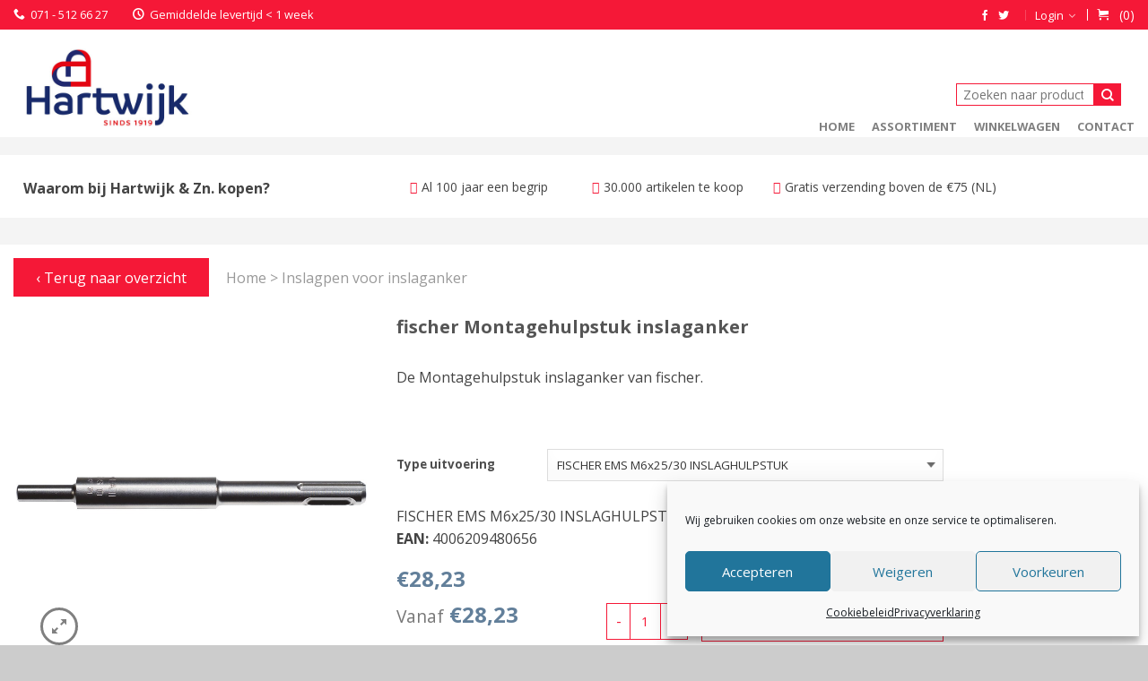

--- FILE ---
content_type: text/html; charset=UTF-8
request_url: https://hartwijk.com/product/fischer-montagehulpstuk-inslaganker-8714252003802-5/
body_size: 22539
content:
<!DOCTYPE html>
<!--[if lte IE 9 ]><html class="ie lt-ie9" lang="nl-NL"> <![endif]-->
<!--[if (gte IE 9)|!(IE)]><!--><html lang="nl-NL"> <!--<![endif]-->
<head>
	<meta charset="UTF-8" />
	<meta name="viewport" content="width=device-width, initial-scale=1.0, maximum-scale=1.0, user-scalable=no" />
	<link rel="profile" href="http://gmpg.org/xfn/11" />
	<link rel="pingback" href="https://hartwijk.com/xmlrpc.php" />

	<meta name='robots' content='index, follow, max-image-preview:large, max-snippet:-1, max-video-preview:-1' />

	<!-- This site is optimized with the Yoast SEO plugin v26.8 - https://yoast.com/product/yoast-seo-wordpress/ -->
	<title>fischer Montagehulpstuk inslaganker - W.P. Hartwijk &amp; Zn. B.V.</title>
	<link rel="canonical" href="https://hartwijk.com/product/fischer-montagehulpstuk-inslaganker-8714252003802-5/" />
	<meta property="og:locale" content="nl_NL" />
	<meta property="og:type" content="article" />
	<meta property="og:title" content="fischer Montagehulpstuk inslaganker - W.P. Hartwijk &amp; Zn. B.V." />
	<meta property="og:description" content="De Montagehulpstuk inslaganker van fischer. " />
	<meta property="og:url" content="https://hartwijk.com/product/fischer-montagehulpstuk-inslaganker-8714252003802-5/" />
	<meta property="og:site_name" content="W.P. Hartwijk &amp; Zn. B.V." />
	<meta property="article:publisher" content="https://www.facebook.com/hartwijkwp/" />
	<meta property="article:modified_time" content="2023-07-13T17:09:55+00:00" />
	<meta property="og:image" content="https://hartwijk.com/wp-content/uploads/2023/07/w2-p-p-eaiissds001-f-sall-aqq-v1.jpg" />
	<meta property="og:image:width" content="1000" />
	<meta property="og:image:height" content="1000" />
	<meta property="og:image:type" content="image/jpeg" />
	<meta name="twitter:card" content="summary_large_image" />
	<script type="application/ld+json" class="yoast-schema-graph">{"@context":"https://schema.org","@graph":[{"@type":"WebPage","@id":"https://hartwijk.com/product/fischer-montagehulpstuk-inslaganker-8714252003802-5/","url":"https://hartwijk.com/product/fischer-montagehulpstuk-inslaganker-8714252003802-5/","name":"fischer Montagehulpstuk inslaganker - W.P. Hartwijk &amp; Zn. B.V.","isPartOf":{"@id":"https://hartwijk.com/#website"},"primaryImageOfPage":{"@id":"https://hartwijk.com/product/fischer-montagehulpstuk-inslaganker-8714252003802-5/#primaryimage"},"image":{"@id":"https://hartwijk.com/product/fischer-montagehulpstuk-inslaganker-8714252003802-5/#primaryimage"},"thumbnailUrl":"https://hartwijk.com/wp-content/uploads/2023/07/w2-p-p-eaiissds001-f-sall-aqq-v1.jpg","datePublished":"2023-07-13T17:09:46+00:00","dateModified":"2023-07-13T17:09:55+00:00","breadcrumb":{"@id":"https://hartwijk.com/product/fischer-montagehulpstuk-inslaganker-8714252003802-5/#breadcrumb"},"inLanguage":"nl-NL","potentialAction":[{"@type":"ReadAction","target":["https://hartwijk.com/product/fischer-montagehulpstuk-inslaganker-8714252003802-5/"]}]},{"@type":"ImageObject","inLanguage":"nl-NL","@id":"https://hartwijk.com/product/fischer-montagehulpstuk-inslaganker-8714252003802-5/#primaryimage","url":"https://hartwijk.com/wp-content/uploads/2023/07/w2-p-p-eaiissds001-f-sall-aqq-v1.jpg","contentUrl":"https://hartwijk.com/wp-content/uploads/2023/07/w2-p-p-eaiissds001-f-sall-aqq-v1.jpg","width":1000,"height":1000},{"@type":"BreadcrumbList","@id":"https://hartwijk.com/product/fischer-montagehulpstuk-inslaganker-8714252003802-5/#breadcrumb","itemListElement":[{"@type":"ListItem","position":1,"name":"Home","item":"https://hartwijk.com/"},{"@type":"ListItem","position":2,"name":"Assortiment","item":"https://hartwijk.com/assortiment/"},{"@type":"ListItem","position":3,"name":"fischer Montagehulpstuk inslaganker"}]},{"@type":"WebSite","@id":"https://hartwijk.com/#website","url":"https://hartwijk.com/","name":"W.P. Hartwijk &amp; Zn. B.V.","description":"Installatietechniek • IJzerwaren • Witgoed","publisher":{"@id":"https://hartwijk.com/#organization"},"potentialAction":[{"@type":"SearchAction","target":{"@type":"EntryPoint","urlTemplate":"https://hartwijk.com/?s={search_term_string}"},"query-input":{"@type":"PropertyValueSpecification","valueRequired":true,"valueName":"search_term_string"}}],"inLanguage":"nl-NL"},{"@type":"Organization","@id":"https://hartwijk.com/#organization","name":"W.P. Hartwijk & Zn. B.V.","url":"https://hartwijk.com/","logo":{"@type":"ImageObject","inLanguage":"nl-NL","@id":"https://hartwijk.com/#/schema/logo/image/","url":"https://hartwijk.com/wp-content/uploads/2018/06/logo-hartwijk-breed-factuur-2.jpg","contentUrl":"https://hartwijk.com/wp-content/uploads/2018/06/logo-hartwijk-breed-factuur-2.jpg","width":500,"height":210,"caption":"W.P. Hartwijk & Zn. B.V."},"image":{"@id":"https://hartwijk.com/#/schema/logo/image/"},"sameAs":["https://www.facebook.com/hartwijkwp/"]}]}</script>
	<!-- / Yoast SEO plugin. -->


<link rel='dns-prefetch' href='//plausible.io' />
<link rel='dns-prefetch' href='//fonts.googleapis.com' />
<link rel="alternate" type="application/rss+xml" title="W.P. Hartwijk &amp; Zn. B.V. &raquo; feed" href="https://hartwijk.com/feed/" />
<link rel="alternate" type="application/rss+xml" title="W.P. Hartwijk &amp; Zn. B.V. &raquo; reacties feed" href="https://hartwijk.com/comments/feed/" />
<link rel="alternate" title="oEmbed (JSON)" type="application/json+oembed" href="https://hartwijk.com/wp-json/oembed/1.0/embed?url=https%3A%2F%2Fhartwijk.com%2Fproduct%2Ffischer-montagehulpstuk-inslaganker-8714252003802-5%2F" />
<link rel="alternate" title="oEmbed (XML)" type="text/xml+oembed" href="https://hartwijk.com/wp-json/oembed/1.0/embed?url=https%3A%2F%2Fhartwijk.com%2Fproduct%2Ffischer-montagehulpstuk-inslaganker-8714252003802-5%2F&#038;format=xml" />
<style id='wp-img-auto-sizes-contain-inline-css' type='text/css'>
img:is([sizes=auto i],[sizes^="auto," i]){contain-intrinsic-size:3000px 1500px}
/*# sourceURL=wp-img-auto-sizes-contain-inline-css */
</style>
<style id='wp-block-library-inline-css' type='text/css'>
:root{--wp-block-synced-color:#7a00df;--wp-block-synced-color--rgb:122,0,223;--wp-bound-block-color:var(--wp-block-synced-color);--wp-editor-canvas-background:#ddd;--wp-admin-theme-color:#007cba;--wp-admin-theme-color--rgb:0,124,186;--wp-admin-theme-color-darker-10:#006ba1;--wp-admin-theme-color-darker-10--rgb:0,107,160.5;--wp-admin-theme-color-darker-20:#005a87;--wp-admin-theme-color-darker-20--rgb:0,90,135;--wp-admin-border-width-focus:2px}@media (min-resolution:192dpi){:root{--wp-admin-border-width-focus:1.5px}}.wp-element-button{cursor:pointer}:root .has-very-light-gray-background-color{background-color:#eee}:root .has-very-dark-gray-background-color{background-color:#313131}:root .has-very-light-gray-color{color:#eee}:root .has-very-dark-gray-color{color:#313131}:root .has-vivid-green-cyan-to-vivid-cyan-blue-gradient-background{background:linear-gradient(135deg,#00d084,#0693e3)}:root .has-purple-crush-gradient-background{background:linear-gradient(135deg,#34e2e4,#4721fb 50%,#ab1dfe)}:root .has-hazy-dawn-gradient-background{background:linear-gradient(135deg,#faaca8,#dad0ec)}:root .has-subdued-olive-gradient-background{background:linear-gradient(135deg,#fafae1,#67a671)}:root .has-atomic-cream-gradient-background{background:linear-gradient(135deg,#fdd79a,#004a59)}:root .has-nightshade-gradient-background{background:linear-gradient(135deg,#330968,#31cdcf)}:root .has-midnight-gradient-background{background:linear-gradient(135deg,#020381,#2874fc)}:root{--wp--preset--font-size--normal:16px;--wp--preset--font-size--huge:42px}.has-regular-font-size{font-size:1em}.has-larger-font-size{font-size:2.625em}.has-normal-font-size{font-size:var(--wp--preset--font-size--normal)}.has-huge-font-size{font-size:var(--wp--preset--font-size--huge)}.has-text-align-center{text-align:center}.has-text-align-left{text-align:left}.has-text-align-right{text-align:right}.has-fit-text{white-space:nowrap!important}#end-resizable-editor-section{display:none}.aligncenter{clear:both}.items-justified-left{justify-content:flex-start}.items-justified-center{justify-content:center}.items-justified-right{justify-content:flex-end}.items-justified-space-between{justify-content:space-between}.screen-reader-text{border:0;clip-path:inset(50%);height:1px;margin:-1px;overflow:hidden;padding:0;position:absolute;width:1px;word-wrap:normal!important}.screen-reader-text:focus{background-color:#ddd;clip-path:none;color:#444;display:block;font-size:1em;height:auto;left:5px;line-height:normal;padding:15px 23px 14px;text-decoration:none;top:5px;width:auto;z-index:100000}html :where(.has-border-color){border-style:solid}html :where([style*=border-top-color]){border-top-style:solid}html :where([style*=border-right-color]){border-right-style:solid}html :where([style*=border-bottom-color]){border-bottom-style:solid}html :where([style*=border-left-color]){border-left-style:solid}html :where([style*=border-width]){border-style:solid}html :where([style*=border-top-width]){border-top-style:solid}html :where([style*=border-right-width]){border-right-style:solid}html :where([style*=border-bottom-width]){border-bottom-style:solid}html :where([style*=border-left-width]){border-left-style:solid}html :where(img[class*=wp-image-]){height:auto;max-width:100%}:where(figure){margin:0 0 1em}html :where(.is-position-sticky){--wp-admin--admin-bar--position-offset:var(--wp-admin--admin-bar--height,0px)}@media screen and (max-width:600px){html :where(.is-position-sticky){--wp-admin--admin-bar--position-offset:0px}}

/*# sourceURL=wp-block-library-inline-css */
</style><style id='global-styles-inline-css' type='text/css'>
:root{--wp--preset--aspect-ratio--square: 1;--wp--preset--aspect-ratio--4-3: 4/3;--wp--preset--aspect-ratio--3-4: 3/4;--wp--preset--aspect-ratio--3-2: 3/2;--wp--preset--aspect-ratio--2-3: 2/3;--wp--preset--aspect-ratio--16-9: 16/9;--wp--preset--aspect-ratio--9-16: 9/16;--wp--preset--color--black: #000000;--wp--preset--color--cyan-bluish-gray: #abb8c3;--wp--preset--color--white: #ffffff;--wp--preset--color--pale-pink: #f78da7;--wp--preset--color--vivid-red: #cf2e2e;--wp--preset--color--luminous-vivid-orange: #ff6900;--wp--preset--color--luminous-vivid-amber: #fcb900;--wp--preset--color--light-green-cyan: #7bdcb5;--wp--preset--color--vivid-green-cyan: #00d084;--wp--preset--color--pale-cyan-blue: #8ed1fc;--wp--preset--color--vivid-cyan-blue: #0693e3;--wp--preset--color--vivid-purple: #9b51e0;--wp--preset--gradient--vivid-cyan-blue-to-vivid-purple: linear-gradient(135deg,rgb(6,147,227) 0%,rgb(155,81,224) 100%);--wp--preset--gradient--light-green-cyan-to-vivid-green-cyan: linear-gradient(135deg,rgb(122,220,180) 0%,rgb(0,208,130) 100%);--wp--preset--gradient--luminous-vivid-amber-to-luminous-vivid-orange: linear-gradient(135deg,rgb(252,185,0) 0%,rgb(255,105,0) 100%);--wp--preset--gradient--luminous-vivid-orange-to-vivid-red: linear-gradient(135deg,rgb(255,105,0) 0%,rgb(207,46,46) 100%);--wp--preset--gradient--very-light-gray-to-cyan-bluish-gray: linear-gradient(135deg,rgb(238,238,238) 0%,rgb(169,184,195) 100%);--wp--preset--gradient--cool-to-warm-spectrum: linear-gradient(135deg,rgb(74,234,220) 0%,rgb(151,120,209) 20%,rgb(207,42,186) 40%,rgb(238,44,130) 60%,rgb(251,105,98) 80%,rgb(254,248,76) 100%);--wp--preset--gradient--blush-light-purple: linear-gradient(135deg,rgb(255,206,236) 0%,rgb(152,150,240) 100%);--wp--preset--gradient--blush-bordeaux: linear-gradient(135deg,rgb(254,205,165) 0%,rgb(254,45,45) 50%,rgb(107,0,62) 100%);--wp--preset--gradient--luminous-dusk: linear-gradient(135deg,rgb(255,203,112) 0%,rgb(199,81,192) 50%,rgb(65,88,208) 100%);--wp--preset--gradient--pale-ocean: linear-gradient(135deg,rgb(255,245,203) 0%,rgb(182,227,212) 50%,rgb(51,167,181) 100%);--wp--preset--gradient--electric-grass: linear-gradient(135deg,rgb(202,248,128) 0%,rgb(113,206,126) 100%);--wp--preset--gradient--midnight: linear-gradient(135deg,rgb(2,3,129) 0%,rgb(40,116,252) 100%);--wp--preset--font-size--small: 13px;--wp--preset--font-size--medium: 20px;--wp--preset--font-size--large: 36px;--wp--preset--font-size--x-large: 42px;--wp--preset--spacing--20: 0.44rem;--wp--preset--spacing--30: 0.67rem;--wp--preset--spacing--40: 1rem;--wp--preset--spacing--50: 1.5rem;--wp--preset--spacing--60: 2.25rem;--wp--preset--spacing--70: 3.38rem;--wp--preset--spacing--80: 5.06rem;--wp--preset--shadow--natural: 6px 6px 9px rgba(0, 0, 0, 0.2);--wp--preset--shadow--deep: 12px 12px 50px rgba(0, 0, 0, 0.4);--wp--preset--shadow--sharp: 6px 6px 0px rgba(0, 0, 0, 0.2);--wp--preset--shadow--outlined: 6px 6px 0px -3px rgb(255, 255, 255), 6px 6px rgb(0, 0, 0);--wp--preset--shadow--crisp: 6px 6px 0px rgb(0, 0, 0);}:where(.is-layout-flex){gap: 0.5em;}:where(.is-layout-grid){gap: 0.5em;}body .is-layout-flex{display: flex;}.is-layout-flex{flex-wrap: wrap;align-items: center;}.is-layout-flex > :is(*, div){margin: 0;}body .is-layout-grid{display: grid;}.is-layout-grid > :is(*, div){margin: 0;}:where(.wp-block-columns.is-layout-flex){gap: 2em;}:where(.wp-block-columns.is-layout-grid){gap: 2em;}:where(.wp-block-post-template.is-layout-flex){gap: 1.25em;}:where(.wp-block-post-template.is-layout-grid){gap: 1.25em;}.has-black-color{color: var(--wp--preset--color--black) !important;}.has-cyan-bluish-gray-color{color: var(--wp--preset--color--cyan-bluish-gray) !important;}.has-white-color{color: var(--wp--preset--color--white) !important;}.has-pale-pink-color{color: var(--wp--preset--color--pale-pink) !important;}.has-vivid-red-color{color: var(--wp--preset--color--vivid-red) !important;}.has-luminous-vivid-orange-color{color: var(--wp--preset--color--luminous-vivid-orange) !important;}.has-luminous-vivid-amber-color{color: var(--wp--preset--color--luminous-vivid-amber) !important;}.has-light-green-cyan-color{color: var(--wp--preset--color--light-green-cyan) !important;}.has-vivid-green-cyan-color{color: var(--wp--preset--color--vivid-green-cyan) !important;}.has-pale-cyan-blue-color{color: var(--wp--preset--color--pale-cyan-blue) !important;}.has-vivid-cyan-blue-color{color: var(--wp--preset--color--vivid-cyan-blue) !important;}.has-vivid-purple-color{color: var(--wp--preset--color--vivid-purple) !important;}.has-black-background-color{background-color: var(--wp--preset--color--black) !important;}.has-cyan-bluish-gray-background-color{background-color: var(--wp--preset--color--cyan-bluish-gray) !important;}.has-white-background-color{background-color: var(--wp--preset--color--white) !important;}.has-pale-pink-background-color{background-color: var(--wp--preset--color--pale-pink) !important;}.has-vivid-red-background-color{background-color: var(--wp--preset--color--vivid-red) !important;}.has-luminous-vivid-orange-background-color{background-color: var(--wp--preset--color--luminous-vivid-orange) !important;}.has-luminous-vivid-amber-background-color{background-color: var(--wp--preset--color--luminous-vivid-amber) !important;}.has-light-green-cyan-background-color{background-color: var(--wp--preset--color--light-green-cyan) !important;}.has-vivid-green-cyan-background-color{background-color: var(--wp--preset--color--vivid-green-cyan) !important;}.has-pale-cyan-blue-background-color{background-color: var(--wp--preset--color--pale-cyan-blue) !important;}.has-vivid-cyan-blue-background-color{background-color: var(--wp--preset--color--vivid-cyan-blue) !important;}.has-vivid-purple-background-color{background-color: var(--wp--preset--color--vivid-purple) !important;}.has-black-border-color{border-color: var(--wp--preset--color--black) !important;}.has-cyan-bluish-gray-border-color{border-color: var(--wp--preset--color--cyan-bluish-gray) !important;}.has-white-border-color{border-color: var(--wp--preset--color--white) !important;}.has-pale-pink-border-color{border-color: var(--wp--preset--color--pale-pink) !important;}.has-vivid-red-border-color{border-color: var(--wp--preset--color--vivid-red) !important;}.has-luminous-vivid-orange-border-color{border-color: var(--wp--preset--color--luminous-vivid-orange) !important;}.has-luminous-vivid-amber-border-color{border-color: var(--wp--preset--color--luminous-vivid-amber) !important;}.has-light-green-cyan-border-color{border-color: var(--wp--preset--color--light-green-cyan) !important;}.has-vivid-green-cyan-border-color{border-color: var(--wp--preset--color--vivid-green-cyan) !important;}.has-pale-cyan-blue-border-color{border-color: var(--wp--preset--color--pale-cyan-blue) !important;}.has-vivid-cyan-blue-border-color{border-color: var(--wp--preset--color--vivid-cyan-blue) !important;}.has-vivid-purple-border-color{border-color: var(--wp--preset--color--vivid-purple) !important;}.has-vivid-cyan-blue-to-vivid-purple-gradient-background{background: var(--wp--preset--gradient--vivid-cyan-blue-to-vivid-purple) !important;}.has-light-green-cyan-to-vivid-green-cyan-gradient-background{background: var(--wp--preset--gradient--light-green-cyan-to-vivid-green-cyan) !important;}.has-luminous-vivid-amber-to-luminous-vivid-orange-gradient-background{background: var(--wp--preset--gradient--luminous-vivid-amber-to-luminous-vivid-orange) !important;}.has-luminous-vivid-orange-to-vivid-red-gradient-background{background: var(--wp--preset--gradient--luminous-vivid-orange-to-vivid-red) !important;}.has-very-light-gray-to-cyan-bluish-gray-gradient-background{background: var(--wp--preset--gradient--very-light-gray-to-cyan-bluish-gray) !important;}.has-cool-to-warm-spectrum-gradient-background{background: var(--wp--preset--gradient--cool-to-warm-spectrum) !important;}.has-blush-light-purple-gradient-background{background: var(--wp--preset--gradient--blush-light-purple) !important;}.has-blush-bordeaux-gradient-background{background: var(--wp--preset--gradient--blush-bordeaux) !important;}.has-luminous-dusk-gradient-background{background: var(--wp--preset--gradient--luminous-dusk) !important;}.has-pale-ocean-gradient-background{background: var(--wp--preset--gradient--pale-ocean) !important;}.has-electric-grass-gradient-background{background: var(--wp--preset--gradient--electric-grass) !important;}.has-midnight-gradient-background{background: var(--wp--preset--gradient--midnight) !important;}.has-small-font-size{font-size: var(--wp--preset--font-size--small) !important;}.has-medium-font-size{font-size: var(--wp--preset--font-size--medium) !important;}.has-large-font-size{font-size: var(--wp--preset--font-size--large) !important;}.has-x-large-font-size{font-size: var(--wp--preset--font-size--x-large) !important;}
/*# sourceURL=global-styles-inline-css */
</style>

<style id='classic-theme-styles-inline-css' type='text/css'>
/*! This file is auto-generated */
.wp-block-button__link{color:#fff;background-color:#32373c;border-radius:9999px;box-shadow:none;text-decoration:none;padding:calc(.667em + 2px) calc(1.333em + 2px);font-size:1.125em}.wp-block-file__button{background:#32373c;color:#fff;text-decoration:none}
/*# sourceURL=/wp-includes/css/classic-themes.min.css */
</style>
<style id='woocommerce-inline-inline-css' type='text/css'>
.woocommerce form .form-row .required { visibility: visible; }
/*# sourceURL=woocommerce-inline-inline-css */
</style>
<link rel='stylesheet' id='cmplz-general-css' href='https://hartwijk.com/wp-content/plugins/complianz-gdpr/assets/css/cookieblocker.min.css?ver=1765183235' type='text/css' media='all' />
<link rel='stylesheet' id='yith-wcan-shortcodes-css' href='https://hartwijk.com/wp-content/plugins/yith-woocommerce-ajax-navigation/assets/css/shortcodes.css?ver=5.16.0' type='text/css' media='all' />
<style id='yith-wcan-shortcodes-inline-css' type='text/css'>
:root{
	--yith-wcan-filters_colors_titles: #434343;
	--yith-wcan-filters_colors_background: #FFFFFF;
	--yith-wcan-filters_colors_accent: #A7144C;
	--yith-wcan-filters_colors_accent_r: 167;
	--yith-wcan-filters_colors_accent_g: 20;
	--yith-wcan-filters_colors_accent_b: 76;
	--yith-wcan-color_swatches_border_radius: 100%;
	--yith-wcan-color_swatches_size: 30px;
	--yith-wcan-labels_style_background: #FFFFFF;
	--yith-wcan-labels_style_background_hover: #A7144C;
	--yith-wcan-labels_style_background_active: #A7144C;
	--yith-wcan-labels_style_text: #434343;
	--yith-wcan-labels_style_text_hover: #FFFFFF;
	--yith-wcan-labels_style_text_active: #FFFFFF;
	--yith-wcan-anchors_style_text: #434343;
	--yith-wcan-anchors_style_text_hover: #A7144C;
	--yith-wcan-anchors_style_text_active: #A7144C;
}
/*# sourceURL=yith-wcan-shortcodes-inline-css */
</style>
<link rel='stylesheet' id='brands-styles-css' href='https://hartwijk.com/wp-content/plugins/woocommerce/assets/css/brands.css?ver=10.3.7' type='text/css' media='all' />
<link rel='stylesheet' id='yith_wcas_frontend-css' href='https://hartwijk.com/wp-content/plugins/yith-woocommerce-ajax-search-premium/assets/css/legacy/yith_wcas_ajax_search.css?ver=2.0.1' type='text/css' media='all' />
<style id='yith_wcas_frontend-inline-css' type='text/css'>

                .autocomplete-suggestion{
                    padding-right: 0px;
                }
                .woocommerce .autocomplete-suggestion  span.yith_wcas_result_on_sale,
                .autocomplete-suggestion  span.yith_wcas_result_on_sale{
                        background: #7eb742;
                        color: #ffffff
                }
                .woocommerce .autocomplete-suggestion  span.yith_wcas_result_outofstock,
                .autocomplete-suggestion  span.yith_wcas_result_outofstock{
                        background: #7a7a7a;
                        color: #ffffff
                }
                .woocommerce .autocomplete-suggestion  span.yith_wcas_result_featured,
                .autocomplete-suggestion  span.yith_wcas_result_featured{
                        background: #c0392b;
                        color: #ffffff
                }
                .autocomplete-suggestion img{
                    width: 50px;
                }
                .autocomplete-suggestion .yith_wcas_result_content .title{
                    color: rgb(0,0,0);
                }
                
/*# sourceURL=yith_wcas_frontend-inline-css */
</style>
<link rel='stylesheet' id='custom-styling-css' href='https://hartwijk.com/wp-content/themes/hartwijk/css/megamenu.css?ver=6.9' type='text/css' media='all' />
<link rel='stylesheet' id='flatsome-icons-css' href='https://hartwijk.com/wp-content/themes/flatsome/css/fonts.css?ver=2.9.6' type='text/css' media='all' />
<link rel='stylesheet' id='flatsome-animations-css' href='https://hartwijk.com/wp-content/themes/flatsome/css/animations.css?ver=2.9.6' type='text/css' media='all' />
<link rel='stylesheet' id='flatsome-main-css-css' href='https://hartwijk.com/wp-content/themes/flatsome/css/foundation.css?ver=2.9.6' type='text/css' media='all' />
<link rel='stylesheet' id='flatsome-style-css' href='https://hartwijk.com/wp-content/themes/hartwijk/style.css?ver=2.9.6' type='text/css' media='all' />
<link rel='stylesheet' id='flatsome-googlefonts-css' href='//fonts.googleapis.com/css?family=Dancing+Script%3A300%2C400%2C700%2C900%7COpen+Sans%3A300%2C400%2C700%2C900%7COpen+Sans%3A300%2C400%2C700%2C900%7COpen+Sans%3A300%2C400%2C700%2C900&#038;subset=latin&#038;ver=6.9' type='text/css' media='all' />
<link rel='stylesheet' id='wpgdprc-front-css-css' href='https://hartwijk.com/wp-content/plugins/wp-gdpr-compliance/Assets/css/front.css?ver=1706558831' type='text/css' media='all' />
<style id='wpgdprc-front-css-inline-css' type='text/css'>
:root{--wp-gdpr--bar--background-color: #000000;--wp-gdpr--bar--color: #ffffff;--wp-gdpr--button--background-color: #000000;--wp-gdpr--button--background-color--darken: #000000;--wp-gdpr--button--color: #ffffff;}
/*# sourceURL=wpgdprc-front-css-inline-css */
</style>
<script>(function(url,id){var script=document.createElement('script');script.async=true;script.src='https://'+url+'/sidebar.js?id='+id+'&c='+cachebuster(10,id);var ref=document.getElementsByTagName('script')[0];ref.parentNode.insertBefore(script,ref);function cachebuster(refreshMinutes,id){var now=Date.now();var interval=refreshMinutes*60e3;var shift=(Math.sin(id)||0)*interval;return Math.floor((now+shift)/interval);}})("dashboard.webwinkelkeur.nl",1200077);</script><script type="text/javascript" src="https://hartwijk.com/wp-content/plugins/plausible-analytics/assets/dist/js/plausible-woocommerce-integration.js?ver=1765183237" id="plausible-woocommerce-integration-js"></script>
<script type="text/javascript" src="https://hartwijk.com/wp-includes/js/jquery/jquery.min.js?ver=3.7.1" id="jquery-core-js"></script>
<script type="text/javascript" src="https://hartwijk.com/wp-includes/js/jquery/jquery-migrate.min.js?ver=3.4.1" id="jquery-migrate-js"></script>
<script type="text/javascript" src="https://hartwijk.com/wp-content/plugins/woocommerce/assets/js/jquery-blockui/jquery.blockUI.min.js?ver=2.7.0-wc.10.3.7" id="wc-jquery-blockui-js" data-wp-strategy="defer"></script>
<script type="text/javascript" id="wc-add-to-cart-js-extra">
/* <![CDATA[ */
var wc_add_to_cart_params = {"ajax_url":"/wp-admin/admin-ajax.php","wc_ajax_url":"/?wc-ajax=%%endpoint%%","i18n_view_cart":"Bekijk winkelwagen","cart_url":"https://hartwijk.com/winkelwagen/","is_cart":"","cart_redirect_after_add":"no"};
//# sourceURL=wc-add-to-cart-js-extra
/* ]]> */
</script>
<script type="text/javascript" src="https://hartwijk.com/wp-content/plugins/woocommerce/assets/js/frontend/add-to-cart.min.js?ver=10.3.7" id="wc-add-to-cart-js" data-wp-strategy="defer"></script>
<script type="text/javascript" id="wc-single-product-js-extra">
/* <![CDATA[ */
var wc_single_product_params = {"i18n_required_rating_text":"Selecteer een waardering","i18n_rating_options":["1 van de 5 sterren","2 van de 5 sterren","3 van de 5 sterren","4 van de 5 sterren","5 van de 5 sterren"],"i18n_product_gallery_trigger_text":"Afbeeldinggalerij in volledig scherm bekijken","review_rating_required":"no","flexslider":{"rtl":false,"animation":"slide","smoothHeight":true,"directionNav":false,"controlNav":"thumbnails","slideshow":false,"animationSpeed":500,"animationLoop":false,"allowOneSlide":false},"zoom_enabled":"","zoom_options":[],"photoswipe_enabled":"","photoswipe_options":{"shareEl":false,"closeOnScroll":false,"history":false,"hideAnimationDuration":0,"showAnimationDuration":0},"flexslider_enabled":""};
//# sourceURL=wc-single-product-js-extra
/* ]]> */
</script>
<script type="text/javascript" src="https://hartwijk.com/wp-content/plugins/woocommerce/assets/js/frontend/single-product.min.js?ver=10.3.7" id="wc-single-product-js" defer="defer" data-wp-strategy="defer"></script>
<script type="text/javascript" src="https://hartwijk.com/wp-content/plugins/woocommerce/assets/js/js-cookie/js.cookie.min.js?ver=2.1.4-wc.10.3.7" id="wc-js-cookie-js" defer="defer" data-wp-strategy="defer"></script>
<script type="text/javascript" id="woocommerce-js-extra">
/* <![CDATA[ */
var woocommerce_params = {"ajax_url":"/wp-admin/admin-ajax.php","wc_ajax_url":"/?wc-ajax=%%endpoint%%","i18n_password_show":"Wachtwoord weergeven","i18n_password_hide":"Wachtwoord verbergen"};
//# sourceURL=woocommerce-js-extra
/* ]]> */
</script>
<script type="text/javascript" src="https://hartwijk.com/wp-content/plugins/woocommerce/assets/js/frontend/woocommerce.min.js?ver=10.3.7" id="woocommerce-js" defer="defer" data-wp-strategy="defer"></script>
<script type="text/javascript" defer data-domain='hartwijk.com' data-api='https://plausible.io/api/event' data-cfasync='false' src="https://plausible.io/js/plausible.outbound-links.revenue.tagged-events.js?ver=2.4.2" id="plausible-analytics-js"></script>
<script type="text/javascript" id="plausible-analytics-js-after">
/* <![CDATA[ */
window.plausible = window.plausible || function() { (window.plausible.q = window.plausible.q || []).push(arguments) }
//# sourceURL=plausible-analytics-js-after
/* ]]> */
</script>
<script type="text/javascript" src="https://hartwijk.com/wp-content/plugins/js_composer/assets/js/vendors/woocommerce-add-to-cart.js?ver=4.12" id="vc_woocommerce-add-to-cart-js-js"></script>
<script type="text/javascript" id="wc-settings-dep-in-header-js-after">
/* <![CDATA[ */
console.warn( "Scripts that have a dependency on [wc-settings, wc-blocks-checkout] must be loaded in the footer, automatewoo-marketing-optin-editor-script was registered to load in the header, but has been switched to load in the footer instead. See https://github.com/woocommerce/woocommerce-gutenberg-products-block/pull/5059" );
//# sourceURL=wc-settings-dep-in-header-js-after
/* ]]> */
</script>
<script type="text/javascript" id="wpgdprc-front-js-js-extra">
/* <![CDATA[ */
var wpgdprcFront = {"ajaxUrl":"https://hartwijk.com/wp-admin/admin-ajax.php","ajaxNonce":"8fab0cea90","ajaxArg":"security","pluginPrefix":"wpgdprc","blogId":"1","isMultiSite":"","locale":"nl_NL","showSignUpModal":"","showFormModal":"","cookieName":"wpgdprc-consent","consentVersion":"","path":"/","prefix":"wpgdprc"};
//# sourceURL=wpgdprc-front-js-js-extra
/* ]]> */
</script>
<script type="text/javascript" src="https://hartwijk.com/wp-content/plugins/wp-gdpr-compliance/Assets/js/front.min.js?ver=1706558831" id="wpgdprc-front-js-js"></script>
<link rel="https://api.w.org/" href="https://hartwijk.com/wp-json/" /><link rel="alternate" title="JSON" type="application/json" href="https://hartwijk.com/wp-json/wp/v2/product/723155" /><link rel="EditURI" type="application/rsd+xml" title="RSD" href="https://hartwijk.com/xmlrpc.php?rsd" />

<link rel='shortlink' href='https://hartwijk.com/?p=723155' />
			<style>.cmplz-hidden {
					display: none !important;
				}</style><!--[if lt IE 9]><link rel="stylesheet" type="text/css" href="https://hartwijk.com/wp-content/themes/flatsome/css/ie8.css"><script src="//cdn.jsdelivr.net/g/mutationobserver/"></script><script src="//html5shim.googlecode.com/svn/trunk/html5.js"></script><script>var head = document.getElementsByTagName('head')[0],style = document.createElement('style');style.type = 'text/css';style.styleSheet.cssText = ':before,:after{content:none !important';head.appendChild(style);setTimeout(function(){head.removeChild(style);}, 0);</script><![endif]-->	<noscript><style>.woocommerce-product-gallery{ opacity: 1 !important; }</style></noscript>
	<meta name="generator" content="Powered by Visual Composer - drag and drop page builder for WordPress."/>
<!--[if lte IE 9]><link rel="stylesheet" type="text/css" href="https://hartwijk.com/wp-content/plugins/js_composer/assets/css/vc_lte_ie9.min.css" media="screen"><![endif]--><!--[if IE  8]><link rel="stylesheet" type="text/css" href="https://hartwijk.com/wp-content/plugins/js_composer/assets/css/vc-ie8.min.css" media="screen"><![endif]--><link rel="icon" href="https://hartwijk.com/wp-content/uploads/2018/07/cropped-Hartwijk-Logo_hart-32x32.jpg" sizes="32x32" />
<link rel="icon" href="https://hartwijk.com/wp-content/uploads/2018/07/cropped-Hartwijk-Logo_hart-192x192.jpg" sizes="192x192" />
<link rel="apple-touch-icon" href="https://hartwijk.com/wp-content/uploads/2018/07/cropped-Hartwijk-Logo_hart-180x180.jpg" />
<meta name="msapplication-TileImage" content="https://hartwijk.com/wp-content/uploads/2018/07/cropped-Hartwijk-Logo_hart-270x270.jpg" />
<!-- Custom CSS Codes --><style type="text/css"> .top-bar-nav a.nav-top-link,body,p,#top-bar,.cart-inner .nav-dropdown,.nav-dropdown{font-family:Open Sans,helvetica,arial,sans-serif}.header-nav a.nav-top-link, a.cart-link, .mobile-sidebar a{font-family:Open Sans,helvetica,arial,sans-serif}h1,h2,h3,h4,h5,h6{font-family:Open Sans,helvetica,arial,sans-serif}.alt-font{font-family:Dancing Script,Georgia,serif!important;} #masthead{ height:120px;}#logo a img{ max-height:90px} #masthead #logo{width:210px;}#masthead #logo a{max-width:210px} #masthead.stuck.move_down{height:90px;}.wide-nav.move_down{top:90px;}#masthead.stuck.move_down #logo a img{ max-height:60px } ul.header-nav li a {font-size:80%} #masthead{background-color:#fff; ;} .slider-nav-reveal .flickity-prev-next-button, #main-content{background-color:#FFF!important} .wide-nav {background-color:#eee} #top-bar{background-color:#f51837 } .ux-timer-text.primary span .alt-button.primary,.callout.style3 .inner .inner-text,.add-to-cart-grid .cart-icon strong,.tagcloud a,.navigation-paging a, .navigation-image a ,ul.page-numbers a, ul.page-numbers li > span,#masthead .mobile-menu a,.alt-button, #logo a, li.mini-cart .cart-icon strong,.widget_product_tag_cloud a, .widget_tag_cloud a,.post-date,#masthead .mobile-menu a.mobile-menu a,.checkout-group h3,.order-review h3 {color:#f51837;}#submit.disabled:hover, #submit.disabled:focus, #submit[disabled]:hover, #submit[disabled]:focus, button.disabled:hover, button.disabled:focus, button[disabled]:hover, button[disabled]:focus, .button.disabled:hover, .button.disabled:focus, .button[disabled]:hover, .button[disabled]:focus, input[type="submit"].disabled:hover, input[type="submit"].disabled:focus, input[type="submit"][disabled]:hover, input[type="submit"][disabled]:focus,#submit.disabled, #submit[disabled], button.disabled, button[disabled], .button.disabled, .button[disabled], input[type="submit"].disabled, input[type="submit"][disabled],button[disabled], .button[disabled],button[disabled]:hover, .button[disabled]:hover, .ux-timer.primary span, .slider-nav-circle .flickity-prev-next-button:hover svg, .slider-nav-circle .flickity-prev-next-button:hover .arrow, .ux-box.ux-text-badge:hover .ux-box-text, .ux-box.ux-text-overlay .ux-box-image,.ux-header-element a:hover,.featured-table.ux_price_table .title,.scroll-to-bullets a strong,.scroll-to-bullets a.active,.scroll-to-bullets a:hover,.tabbed-content.pos_pills ul.tabs li.active a,.ux_hotspot,ul.page-numbers li > span,.label-new.menu-item a:after,.add-to-cart-grid .cart-icon strong:hover,.text-box-primary, .navigation-paging a:hover, .navigation-image a:hover ,.next-prev-nav .prod-dropdown > a:hover,ul.page-numbers a:hover,.widget_product_tag_cloud a:hover,.widget_tag_cloud a:hover,.custom-cart-count,.iosSlider .sliderNav a:hover span, li.mini-cart.active .cart-icon strong,.product-image .quick-view, .product-image .product-bg, #submit, button, #submit, button, .button, input[type="submit"],li.mini-cart.active .cart-icon strong,.post-item:hover .post-date,.blog_shortcode_item:hover .post-date,.column-slider .sliderNav a:hover,.ux_banner {background-color:#f51837}button[disabled], .button[disabled],.slider-nav-circle .flickity-prev-next-button:hover svg, .slider-nav-circle .flickity-prev-next-button:hover .arrow, .ux-header-element a:hover,.featured-table.ux_price_table,.text-bordered-primary,.callout.style3 .inner,ul.page-numbers li > span,.add-to-cart-grid .cart-icon strong, .add-to-cart-grid .cart-icon-handle,.add-to-cart-grid.loading .cart-icon strong,.navigation-paging a, .navigation-image a ,ul.page-numbers a ,ul.page-numbers a:hover,.post.sticky,.widget_product_tag_cloud a, .widget_tag_cloud a,.next-prev-nav .prod-dropdown > a:hover,.iosSlider .sliderNav a:hover span,.column-slider .sliderNav a:hover,.woocommerce .order-review, .woocommerce-checkout form.login,.button, button, li.mini-cart .cart-icon strong,li.mini-cart .cart-icon .cart-icon-handle,.post-date{border-color:#f51837;}.blockUI:before,.processing:before,.ux-loading{border-left-color:#f51837;}.primary.alt-button:hover,.button.alt-button:hover{background-color:#f51837!important}.flickity-prev-next-button:hover svg, .flickity-prev-next-button:hover .arrow, .featured-box:hover svg, .featured-img svg:hover{fill:#f51837!important;}.slider-nav-circle .flickity-prev-next-button:hover svg, .slider-nav-circle .flickity-prev-next-button:hover .arrow, .featured-box:hover .featured-img-circle svg{fill:#FFF!important;}.featured-box:hover .featured-img-circle{background-color:#f51837!important; border-color:#f51837!important;} .star-rating:before, .woocommerce-page .star-rating:before, .star-rating span:before{color:#f51837}.secondary.alt-button,li.menu-sale a{color:#f51837!important}.secondary-bg.button.alt-button.success:hover,.label-sale.menu-item a:after,.mini-cart:hover .custom-cart-count,.callout .inner,.button.secondary,.button.checkout,#submit.secondary, button.secondary, .button.secondary, input[type="submit"].secondary{background-color:#f51837}.button.secondary,.button.secondary{border-color:#f51837;}.secondary.alt-button:hover{color:#FFF!important;background-color:#f51837!important}ul.page-numbers li > span{color:#FFF;} .callout.style3 .inner.success-bg .inner-text,.woocommerce-message{color:#24cc6a!important}.success-bg,.woocommerce-message:before,.woocommerce-message:after{color:#FFF!important; background-color:#24cc6a}.label-popular.menu-item a:after,.add-to-cart-grid.loading .cart-icon strong,.add-to-cart-grid.added .cart-icon strong{background-color:#24cc6a;border-color:#24cc6a;}.add-to-cart-grid.loading .cart-icon .cart-icon-handle,.add-to-cart-grid.added .cart-icon .cart-icon-handle{border-color:#24cc6a}.product-image:hover .add-to-cart-grid{bottom:10px;}.label-new.menu-item > a:after{content:"Nieuw";}.label-hot.menu-item > a:after{content:"Hot";}.label-sale.menu-item > a:after{content:"Aanbieding";}.label-popular.menu-item > a:after{content:"Populair";}.featured_item_image{max-height:250px}.callout .inner.callout-new-bg{background-color:#2ecc71!important;}.callout.style3 .inner.callout-new-bg{background-color:none!important;border-color:#2ecc71!important}.autocomplete-suggestion .yith_wcas_result_image{max-width:70px; float:left; padding-right:15px;}.autocomplete-suggestion .yith_wcas_result_content{line-height:140%; font-size:85%;}.autocomplete-suggestion .yith_wcas_result_content .badges{position:absolute; top:15px; font-size:10px; left:0; max-width:70px; background-color:#f51837; color:#FFF; display:inline-block; padding:2px 5px}.autocomplete-suggestion .yith_wcas_result_content span{font-weight:bolder;}div {}</style><noscript><style type="text/css"> .wpb_animate_when_almost_visible { opacity: 1; }</style></noscript><link rel='stylesheet' id='wc-blocks-style-css' href='https://hartwijk.com/wp-content/plugins/woocommerce/assets/client/blocks/wc-blocks.css?ver=wc-10.3.7' type='text/css' media='all' />
</head>

<body data-cmplz=1 class="wp-singular product-template-default single single-product postid-723155 wp-theme-flatsome wp-child-theme-hartwijk theme-flatsome woocommerce woocommerce-page woocommerce-no-js yith-wcan-free ywcas-hartwijk-child-theme antialiased breadcrumb-normal full-width wpb-js-composer js-comp-ver-4.12 vc_responsive">


	<div id="wrapper">
		<div class="header-wrapper before-sticky">
				<div id="top-bar">
			<div class="row">
				<div class="large-12 columns">
					<!-- left text -->
					<div class="left-text left">
						<div class="html"> <span class='icon-phone'> <a href='tel:+31715126627' class='call-header'>071 - 512 66 27</a></span>  <span class='icon-clock'> <span> Gemiddelde levertijd < 1 week </span></span></div><!-- .html -->
					</div>
					<!-- top bar right -->
					<div class="right-text right">

							<ul id="menu-top-bar-menu" class="top-bar-nav">
																	<li class="html-block">
										<div class="html-block-inner">
    <div class="social-icons size-normal">
    	    	<a href="https://www.facebook.com/hartwijkwp" target="_blank"  rel="nofollow" class="icon icon_facebook tip-top" title="Like ons op Facebook"><span class="icon-facebook"></span></a>		<a href="#" target="_blank" rel="nofollow" class="icon icon_twitter tip-top" title="Volg ons op Twitter"><span class="icon-twitter"></span></a>																				     </div>
    	

	</div>
									</li>
																	
			                        									<li class="account-dropdown menu-parent-item">
																				<a href="https://hartwijk.com/mijn-account/" class="nav-top-link nav-top-not-logged-in">Login</a>
																
									</li>
									
			                        									<li class="mini-cart-top-bar">
											<a href="https://hartwijk.com/winkelwagen/">
												<span class="icon icon-cart"></span> 
												<span>&nbsp;&nbsp;(0)</span>
											</a>
									</li><!-- .mini-cart -->
									

							</ul>
					</div><!-- top bar right -->

				</div><!-- .large-12 columns -->
			</div><!-- .row -->
		</div><!-- .#top-bar -->
				<header id="masthead" class="site-header" role="banner">
			<div class="row"> 
				<div class="large-12 columns header-container">
					<div class="mobile-menu show-for-small">
						<a href="#jPanelMenu" class="off-canvas-overlay" data-pos="left" data-color="light"><span class="icon-menu"></span></a>
					</div><!-- end mobile menu -->

					 
					<div id="logo" class="logo-left">
						<a href="https://hartwijk.com/" title="W.P. Hartwijk &amp; Zn. B.V. - Installatietechniek • IJzerwaren • Witgoed" rel="home">
							<img src="https://hartwijk.com/wp-content/uploads/2016/10/logo-hartwijk-breed.jpg" class="header_logo has_sticky_logo" alt="W.P. Hartwijk &amp; Zn. B.V."/><img src="https://hartwijk.com/wp-content/uploads/2016/10/logo-hartwijk-breed.jpg" class="header_logo_sticky" alt="W.P. Hartwijk &amp; Zn. B.V."/>						</a>
					</div><!-- .logo -->
					
					<div class="left-links">
											</div><!-- .left-links -->

					
					<div class="right-links">
														<div class="html-block searchform-container-rh">
									<div class="html-block-inner hide-for-small searchform-rh"><div class="ux-search-box" normal>

          
<div class="row yith-search-premium collapse search-wrapper yith-ajaxsearchform-container yith-ajaxsearchform-container 1372081342_container">
<form role="search" method="get" class="yith-search-premium" id="yith-ajaxsearchform" action="https://hartwijk.com/">
      <div class="large-10 small-10 columns">
        <input type="hidden" name="post_type" class="yit_wcas_post_type" id="yit_wcas_post_type" value="product" />
        <input type="search" 
        value="" 
        name="s"
        id="1372081342_yith-s"
        class="yith-s"
        data-append-top
        placeholder="Zoeken naar producten"
        data-loader-icon="https://hartwijk.com/wp-content/plugins/yith-woocommerce-ajax-search-premium/assets/images/preloader.gif"
        data-min-chars="3" />
      </div><!-- input -->
      <div class="large-2 small-2 columns">
        <button type="submit" id="yith-searchsubmit" class="button secondary postfix"><i class="icon-search"></i></button>
      </div><!-- button -->
</form>
</div><!-- row -->

<script type="text/javascript">
jQuery(function($){
    if (jQuery().yithautocomplete) {
        $('#1372081342_yith-s').yithautocomplete({
            minChars: 3,
            appendTo: '.1372081342_container',
            serviceUrl: woocommerce_params.ajax_url + '?action=yith_ajax_search_products',
            onSearchStart: function(){
                $('.1372081342_container').append('<div class="ux-loading"></div>');
            },
            onSearchComplete: function(){
                $('.1372081342_container .ux-loading').remove();

            },
            onSelect: function (suggestion) {
                if( suggestion.id != -1 ) {
                    window.location.href = suggestion.url;
                }
            }
        });

    } else {
        $('#1372081342_yith-s').autocomplete({
            minChars: 3,
            appendTo: '.1372081342_container',
            serviceUrl: woocommerce_params.ajax_url + '?action=yith_ajax_search_products',
            onSearchStart: function(){
                $('.1372081342_container').append('<div class="ux-loading"></div>');
            },
            onSearchComplete: function(){
                $('.1372081342_container .ux-loading').remove();

            },
            onSelect: function (suggestion) {
                if( suggestion.id != -1 ) {
                    window.location.href = suggestion.url;
                }
            }
        });

    }
});
</script> </div></div>
								</div>
													<ul id="site-navigation" class="header-nav">
																						
								
									<li id="menu-item-72" class="menu-item menu-item-type-post_type menu-item-object-page menu-item-home menu-item-72"><a href="https://hartwijk.com/" class="nav-top-link">Home</a></li>
<li id="menu-item-123" class="menu-item menu-item-type-custom menu-item-object-custom menu-item-123"><a href="#ubermenu-menu_segment" class="nav-top-link">Assortiment</a></li>
<li id="menu-item-14548" class="menu-item menu-item-type-post_type menu-item-object-page menu-item-14548"><a href="https://hartwijk.com/winkelwagen/" class="nav-top-link">Winkelwagen</a></li>
<li id="menu-item-73" class="menu-item menu-item-type-post_type menu-item-object-page menu-item-73"><a href="https://hartwijk.com/contact/" class="nav-top-link">Contact</a></li>

										                    		
		                   	


												
												
					<!-- Show mini cart if Woocommerce is activated -->

						
									</ul><!-- .header-nav -->
			</div><!-- .right-links -->
		</div><!-- .large-12 -->
	</div><!-- .row -->


</header><!-- .header -->

</div><!-- .header-wrapper -->

<div id="main-content" class="site-main hfeed light">


<!-- woocommerce message -->

<div class="row usp-rh">
	<div class="large-12 columns">
		<div class="large-4 columns">
			<div class="usp-title-rh">
				<p><strong>Waarom bij Hartwijk &amp; Zn. kopen?</strong></p>
			</div>
		</div>

		<div class="large-8 columns">
			<div class="large-3 columns hw_usp_text">
				<p>Al 100 jaar een begrip</p>
			</div>
			<div class="large-3 columns hw_usp_text">
				<p>30.000 artikelen te koop</p>
			</div>
			<div class="large-3 columns hw_usp_text">
				<p>Gratis verzending boven de €75 (NL)</p>
			</div>
			<div class="large-3 columns hw_usp_text">
				<p></p>
			</div>
		</div>
	</div>
</div>
<div class="row product-page">
<div class="large-12 columns">
	
		
		
<div class="woocommerce-notices-wrapper"></div>  


<div itemscope itemtype="http://schema.org/Product" id="product-723155" class="post-723155 product type-product status-publish has-post-thumbnail product_brand-fischer product_cat-inslagpen-voor-inslaganker first instock taxable shipping-taxable purchasable product-type-variable has-default-attributes"> 
    
<div class="row">
    <div class="product-navigation-rh large-12 columns">
        <a href="/assortiment/" class="button back-button-rh">&lsaquo; Terug naar overzicht</a>
        <span class="breadcrumbs-rh"><h4 class="product-breadcrumb breadcrumb" itemscope="breadcrumb"><a href="https://hartwijk.com">Home</a> > <a href="https://hartwijk.com/producten/inslagpen-voor-inslaganker/">Inslagpen voor inslaganker</a></h4></span>
    </div>    
        <div class="large-4 columns product-gallery">        
            

 
 <div class="images">
 <div class="product-image">
			<div class="product-gallery-slider "
				data-flickity-options='{ 
		            "cellAlign": "center",
		            "wrapAround": true,
		            "autoPlay": false,
		            "prevNextButtons":true,
		            "percentPosition": true,
		            "imagesLoaded": true,
		            "lazyLoad": 1,
		            "pageDots": false,
		            "selectedAttraction" : 0.1,
		            "friction": 0.6,
		            "rightToLeft": false
		        }'
			>
				    	
			<div class="slide easyzoom first is-selected"><a href="https://hartwijk.com/wp-content/uploads/2023/07/w2-p-p-eaiissds001-f-sall-aqq-v1.jpg" itemprop="image" class="woocommerce-main-image zoom" title=""><img width="1000" height="1000" src="https://hartwijk.com/wp-content/uploads/2023/07/w2-p-p-eaiissds001-f-sall-aqq-v1.jpg" class="attachment-shop_single size-shop_single wp-post-image" alt="w2-p-p-eaiissds001-f-sall-aqq-v1.jpg" title="w2-p-p-eaiissds001-f-sall-aqq-v1.jpg" decoding="async" fetchpriority="high" srcset="https://hartwijk.com/wp-content/uploads/2023/07/w2-p-p-eaiissds001-f-sall-aqq-v1.jpg 1000w, https://hartwijk.com/wp-content/uploads/2023/07/w2-p-p-eaiissds001-f-sall-aqq-v1-300x300.jpg 300w, https://hartwijk.com/wp-content/uploads/2023/07/w2-p-p-eaiissds001-f-sall-aqq-v1-150x150.jpg 150w, https://hartwijk.com/wp-content/uploads/2023/07/w2-p-p-eaiissds001-f-sall-aqq-v1-768x768.jpg 768w, https://hartwijk.com/wp-content/uploads/2023/07/w2-p-p-eaiissds001-f-sall-aqq-v1-600x600.jpg 600w, https://hartwijk.com/wp-content/uploads/2023/07/w2-p-p-eaiissds001-f-sall-aqq-v1-100x100.jpg 100w" sizes="(max-width: 1000px) 100vw, 1000px" /></a></div>			
				        
				</div>
	<div class="product-image-tools">
		      <a href="#product-zoom" class="zoom-button tip-top hide-for-small" title="Zoom">
        <span class="icon-expand"></span>
      </a>
    	</div>
	 </div><!-- .product-image -->


</div><!-- .images -->
        </div><!-- end large-6 - product-gallery -->
        
        <div class="product-info large-6 small-12 columns left">
                

<h4 class="product-breadcrumb breadcrumb" itemscope="breadcrumb"><a href="https://hartwijk.com/producten/inslagpen-voor-inslaganker/">Inslagpen voor inslaganker</a></h4>
<h1 itemprop="name" class="entry-title">fischer Montagehulpstuk inslaganker</h1>
<div class="tx-div small"></div><div itemprop="description" class="short-description">
	<p>De Montagehulpstuk inslaganker van fischer. </p>
</div> 
<form class="variations_form cart" method="post" enctype='multipart/form-data' data-product_id="723155" data-product_variations="[{&quot;attributes&quot;:{&quot;attribute_type-uitvoering&quot;:&quot;FISCHER EMS M6x25\/30 INSLAGHULPSTUK&quot;},&quot;availability_html&quot;:&quot;&quot;,&quot;backorders_allowed&quot;:false,&quot;dimensions&quot;:{&quot;length&quot;:&quot;&quot;,&quot;width&quot;:&quot;&quot;,&quot;height&quot;:&quot;&quot;},&quot;dimensions_html&quot;:&quot;N\/B&quot;,&quot;display_price&quot;:28.23,&quot;display_regular_price&quot;:28.23,&quot;image&quot;:{&quot;title&quot;:&quot;w2-p-p-eaiissds001-f-sall-aqq-v1.jpg&quot;,&quot;caption&quot;:&quot;&quot;,&quot;url&quot;:&quot;https:\/\/hartwijk.com\/wp-content\/uploads\/2023\/07\/w2-p-p-eaiissds001-f-sall-aqq-v1.jpg&quot;,&quot;alt&quot;:&quot;w2-p-p-eaiissds001-f-sall-aqq-v1.jpg&quot;,&quot;src&quot;:&quot;https:\/\/hartwijk.com\/wp-content\/uploads\/2023\/07\/w2-p-p-eaiissds001-f-sall-aqq-v1-600x600.jpg&quot;,&quot;srcset&quot;:&quot;https:\/\/hartwijk.com\/wp-content\/uploads\/2023\/07\/w2-p-p-eaiissds001-f-sall-aqq-v1-600x600.jpg 600w, https:\/\/hartwijk.com\/wp-content\/uploads\/2023\/07\/w2-p-p-eaiissds001-f-sall-aqq-v1-300x300.jpg 300w, https:\/\/hartwijk.com\/wp-content\/uploads\/2023\/07\/w2-p-p-eaiissds001-f-sall-aqq-v1-150x150.jpg 150w, https:\/\/hartwijk.com\/wp-content\/uploads\/2023\/07\/w2-p-p-eaiissds001-f-sall-aqq-v1-768x768.jpg 768w, https:\/\/hartwijk.com\/wp-content\/uploads\/2023\/07\/w2-p-p-eaiissds001-f-sall-aqq-v1-100x100.jpg 100w, https:\/\/hartwijk.com\/wp-content\/uploads\/2023\/07\/w2-p-p-eaiissds001-f-sall-aqq-v1.jpg 1000w&quot;,&quot;sizes&quot;:&quot;(max-width: 600px) 100vw, 600px&quot;,&quot;full_src&quot;:&quot;https:\/\/hartwijk.com\/wp-content\/uploads\/2023\/07\/w2-p-p-eaiissds001-f-sall-aqq-v1.jpg&quot;,&quot;full_src_w&quot;:1000,&quot;full_src_h&quot;:1000,&quot;gallery_thumbnail_src&quot;:&quot;https:\/\/hartwijk.com\/wp-content\/uploads\/2023\/07\/w2-p-p-eaiissds001-f-sall-aqq-v1-100x100.jpg&quot;,&quot;gallery_thumbnail_src_w&quot;:100,&quot;gallery_thumbnail_src_h&quot;:100,&quot;thumb_src&quot;:&quot;https:\/\/hartwijk.com\/wp-content\/uploads\/2023\/07\/w2-p-p-eaiissds001-f-sall-aqq-v1-300x300.jpg&quot;,&quot;thumb_src_w&quot;:300,&quot;thumb_src_h&quot;:300,&quot;src_w&quot;:600,&quot;src_h&quot;:600},&quot;image_id&quot;:723153,&quot;is_downloadable&quot;:false,&quot;is_in_stock&quot;:true,&quot;is_purchasable&quot;:true,&quot;is_sold_individually&quot;:&quot;no&quot;,&quot;is_virtual&quot;:false,&quot;max_qty&quot;:&quot;&quot;,&quot;min_qty&quot;:1,&quot;price_html&quot;:&quot;&lt;span class=\&quot;price\&quot;&gt;&lt;span class=\&quot;woocommerce-Price-amount amount\&quot;&gt;&lt;bdi&gt;&lt;span class=\&quot;woocommerce-Price-currencySymbol\&quot;&gt;&amp;euro;&lt;\/span&gt;28,23&lt;\/bdi&gt;&lt;\/span&gt;&lt;\/span&gt;&quot;,&quot;sku&quot;:&quot;4006209480656&quot;,&quot;variation_description&quot;:&quot;&lt;p&gt;FISCHER EMS M6x25\/30 INSLAGHULPSTUK&lt;br \/&gt;\n&lt;strong&gt;EAN:&lt;\/strong&gt; 4006209480656&lt;\/p&gt;\n&quot;,&quot;variation_id&quot;:723156,&quot;variation_is_active&quot;:true,&quot;variation_is_visible&quot;:true,&quot;weight&quot;:&quot;&quot;,&quot;weight_html&quot;:&quot;N\/B&quot;},{&quot;attributes&quot;:{&quot;attribute_type-uitvoering&quot;:&quot;FISCHER EMS M8x25\/30 INSLAGHULPSTUK&quot;},&quot;availability_html&quot;:&quot;&quot;,&quot;backorders_allowed&quot;:false,&quot;dimensions&quot;:{&quot;length&quot;:&quot;&quot;,&quot;width&quot;:&quot;&quot;,&quot;height&quot;:&quot;&quot;},&quot;dimensions_html&quot;:&quot;N\/B&quot;,&quot;display_price&quot;:31.69,&quot;display_regular_price&quot;:31.69,&quot;image&quot;:{&quot;title&quot;:&quot;w2-p-p-eaiissds001-f-sall-aqq-v1.jpg&quot;,&quot;caption&quot;:&quot;&quot;,&quot;url&quot;:&quot;https:\/\/hartwijk.com\/wp-content\/uploads\/2023\/07\/w2-p-p-eaiissds001-f-sall-aqq-v1.jpg&quot;,&quot;alt&quot;:&quot;w2-p-p-eaiissds001-f-sall-aqq-v1.jpg&quot;,&quot;src&quot;:&quot;https:\/\/hartwijk.com\/wp-content\/uploads\/2023\/07\/w2-p-p-eaiissds001-f-sall-aqq-v1-600x600.jpg&quot;,&quot;srcset&quot;:&quot;https:\/\/hartwijk.com\/wp-content\/uploads\/2023\/07\/w2-p-p-eaiissds001-f-sall-aqq-v1-600x600.jpg 600w, https:\/\/hartwijk.com\/wp-content\/uploads\/2023\/07\/w2-p-p-eaiissds001-f-sall-aqq-v1-300x300.jpg 300w, https:\/\/hartwijk.com\/wp-content\/uploads\/2023\/07\/w2-p-p-eaiissds001-f-sall-aqq-v1-150x150.jpg 150w, https:\/\/hartwijk.com\/wp-content\/uploads\/2023\/07\/w2-p-p-eaiissds001-f-sall-aqq-v1-768x768.jpg 768w, https:\/\/hartwijk.com\/wp-content\/uploads\/2023\/07\/w2-p-p-eaiissds001-f-sall-aqq-v1-100x100.jpg 100w, https:\/\/hartwijk.com\/wp-content\/uploads\/2023\/07\/w2-p-p-eaiissds001-f-sall-aqq-v1.jpg 1000w&quot;,&quot;sizes&quot;:&quot;(max-width: 600px) 100vw, 600px&quot;,&quot;full_src&quot;:&quot;https:\/\/hartwijk.com\/wp-content\/uploads\/2023\/07\/w2-p-p-eaiissds001-f-sall-aqq-v1.jpg&quot;,&quot;full_src_w&quot;:1000,&quot;full_src_h&quot;:1000,&quot;gallery_thumbnail_src&quot;:&quot;https:\/\/hartwijk.com\/wp-content\/uploads\/2023\/07\/w2-p-p-eaiissds001-f-sall-aqq-v1-100x100.jpg&quot;,&quot;gallery_thumbnail_src_w&quot;:100,&quot;gallery_thumbnail_src_h&quot;:100,&quot;thumb_src&quot;:&quot;https:\/\/hartwijk.com\/wp-content\/uploads\/2023\/07\/w2-p-p-eaiissds001-f-sall-aqq-v1-300x300.jpg&quot;,&quot;thumb_src_w&quot;:300,&quot;thumb_src_h&quot;:300,&quot;src_w&quot;:600,&quot;src_h&quot;:600},&quot;image_id&quot;:723153,&quot;is_downloadable&quot;:false,&quot;is_in_stock&quot;:true,&quot;is_purchasable&quot;:true,&quot;is_sold_individually&quot;:&quot;no&quot;,&quot;is_virtual&quot;:false,&quot;max_qty&quot;:&quot;&quot;,&quot;min_qty&quot;:1,&quot;price_html&quot;:&quot;&lt;span class=\&quot;price\&quot;&gt;&lt;span class=\&quot;woocommerce-Price-amount amount\&quot;&gt;&lt;bdi&gt;&lt;span class=\&quot;woocommerce-Price-currencySymbol\&quot;&gt;&amp;euro;&lt;\/span&gt;31,69&lt;\/bdi&gt;&lt;\/span&gt;&lt;\/span&gt;&quot;,&quot;sku&quot;:&quot;4006209480663&quot;,&quot;variation_description&quot;:&quot;&lt;p&gt;FISCHER EMS M8x25\/30 INSLAGHULPSTUK&lt;br \/&gt;\n&lt;strong&gt;EAN:&lt;\/strong&gt; 4006209480663&lt;\/p&gt;\n&quot;,&quot;variation_id&quot;:723157,&quot;variation_is_active&quot;:true,&quot;variation_is_visible&quot;:true,&quot;weight&quot;:&quot;&quot;,&quot;weight_html&quot;:&quot;N\/B&quot;},{&quot;attributes&quot;:{&quot;attribute_type-uitvoering&quot;:&quot;FISCHER EMS M8X40 INSLAGHULPSTUK&quot;},&quot;availability_html&quot;:&quot;&quot;,&quot;backorders_allowed&quot;:false,&quot;dimensions&quot;:{&quot;length&quot;:&quot;&quot;,&quot;width&quot;:&quot;&quot;,&quot;height&quot;:&quot;&quot;},&quot;dimensions_html&quot;:&quot;N\/B&quot;,&quot;display_price&quot;:35.99,&quot;display_regular_price&quot;:35.99,&quot;image&quot;:{&quot;title&quot;:&quot;w2-p-p-eaiissds001-f-sall-aqq-v1.jpg&quot;,&quot;caption&quot;:&quot;&quot;,&quot;url&quot;:&quot;https:\/\/hartwijk.com\/wp-content\/uploads\/2023\/07\/w2-p-p-eaiissds001-f-sall-aqq-v1.jpg&quot;,&quot;alt&quot;:&quot;w2-p-p-eaiissds001-f-sall-aqq-v1.jpg&quot;,&quot;src&quot;:&quot;https:\/\/hartwijk.com\/wp-content\/uploads\/2023\/07\/w2-p-p-eaiissds001-f-sall-aqq-v1-600x600.jpg&quot;,&quot;srcset&quot;:&quot;https:\/\/hartwijk.com\/wp-content\/uploads\/2023\/07\/w2-p-p-eaiissds001-f-sall-aqq-v1-600x600.jpg 600w, https:\/\/hartwijk.com\/wp-content\/uploads\/2023\/07\/w2-p-p-eaiissds001-f-sall-aqq-v1-300x300.jpg 300w, https:\/\/hartwijk.com\/wp-content\/uploads\/2023\/07\/w2-p-p-eaiissds001-f-sall-aqq-v1-150x150.jpg 150w, https:\/\/hartwijk.com\/wp-content\/uploads\/2023\/07\/w2-p-p-eaiissds001-f-sall-aqq-v1-768x768.jpg 768w, https:\/\/hartwijk.com\/wp-content\/uploads\/2023\/07\/w2-p-p-eaiissds001-f-sall-aqq-v1-100x100.jpg 100w, https:\/\/hartwijk.com\/wp-content\/uploads\/2023\/07\/w2-p-p-eaiissds001-f-sall-aqq-v1.jpg 1000w&quot;,&quot;sizes&quot;:&quot;(max-width: 600px) 100vw, 600px&quot;,&quot;full_src&quot;:&quot;https:\/\/hartwijk.com\/wp-content\/uploads\/2023\/07\/w2-p-p-eaiissds001-f-sall-aqq-v1.jpg&quot;,&quot;full_src_w&quot;:1000,&quot;full_src_h&quot;:1000,&quot;gallery_thumbnail_src&quot;:&quot;https:\/\/hartwijk.com\/wp-content\/uploads\/2023\/07\/w2-p-p-eaiissds001-f-sall-aqq-v1-100x100.jpg&quot;,&quot;gallery_thumbnail_src_w&quot;:100,&quot;gallery_thumbnail_src_h&quot;:100,&quot;thumb_src&quot;:&quot;https:\/\/hartwijk.com\/wp-content\/uploads\/2023\/07\/w2-p-p-eaiissds001-f-sall-aqq-v1-300x300.jpg&quot;,&quot;thumb_src_w&quot;:300,&quot;thumb_src_h&quot;:300,&quot;src_w&quot;:600,&quot;src_h&quot;:600},&quot;image_id&quot;:723153,&quot;is_downloadable&quot;:false,&quot;is_in_stock&quot;:true,&quot;is_purchasable&quot;:true,&quot;is_sold_individually&quot;:&quot;no&quot;,&quot;is_virtual&quot;:false,&quot;max_qty&quot;:&quot;&quot;,&quot;min_qty&quot;:1,&quot;price_html&quot;:&quot;&lt;span class=\&quot;price\&quot;&gt;&lt;span class=\&quot;woocommerce-Price-amount amount\&quot;&gt;&lt;bdi&gt;&lt;span class=\&quot;woocommerce-Price-currencySymbol\&quot;&gt;&amp;euro;&lt;\/span&gt;35,99&lt;\/bdi&gt;&lt;\/span&gt;&lt;\/span&gt;&quot;,&quot;sku&quot;:&quot;4006209480670&quot;,&quot;variation_description&quot;:&quot;&lt;p&gt;FISCHER EMS M8X40 INSLAGHULPSTUK&lt;br \/&gt;\n&lt;strong&gt;EAN:&lt;\/strong&gt; 4006209480670&lt;\/p&gt;\n&quot;,&quot;variation_id&quot;:723158,&quot;variation_is_active&quot;:true,&quot;variation_is_visible&quot;:true,&quot;weight&quot;:&quot;&quot;,&quot;weight_html&quot;:&quot;N\/B&quot;},{&quot;attributes&quot;:{&quot;attribute_type-uitvoering&quot;:&quot;FISCHER EMS M10X25\/30 INSLAGHULPSTUK&quot;},&quot;availability_html&quot;:&quot;&quot;,&quot;backorders_allowed&quot;:false,&quot;dimensions&quot;:{&quot;length&quot;:&quot;&quot;,&quot;width&quot;:&quot;&quot;,&quot;height&quot;:&quot;&quot;},&quot;dimensions_html&quot;:&quot;N\/B&quot;,&quot;display_price&quot;:31.69,&quot;display_regular_price&quot;:31.69,&quot;image&quot;:{&quot;title&quot;:&quot;w2-p-p-eaiissds001-f-sall-aqq-v1.jpg&quot;,&quot;caption&quot;:&quot;&quot;,&quot;url&quot;:&quot;https:\/\/hartwijk.com\/wp-content\/uploads\/2023\/07\/w2-p-p-eaiissds001-f-sall-aqq-v1.jpg&quot;,&quot;alt&quot;:&quot;w2-p-p-eaiissds001-f-sall-aqq-v1.jpg&quot;,&quot;src&quot;:&quot;https:\/\/hartwijk.com\/wp-content\/uploads\/2023\/07\/w2-p-p-eaiissds001-f-sall-aqq-v1-600x600.jpg&quot;,&quot;srcset&quot;:&quot;https:\/\/hartwijk.com\/wp-content\/uploads\/2023\/07\/w2-p-p-eaiissds001-f-sall-aqq-v1-600x600.jpg 600w, https:\/\/hartwijk.com\/wp-content\/uploads\/2023\/07\/w2-p-p-eaiissds001-f-sall-aqq-v1-300x300.jpg 300w, https:\/\/hartwijk.com\/wp-content\/uploads\/2023\/07\/w2-p-p-eaiissds001-f-sall-aqq-v1-150x150.jpg 150w, https:\/\/hartwijk.com\/wp-content\/uploads\/2023\/07\/w2-p-p-eaiissds001-f-sall-aqq-v1-768x768.jpg 768w, https:\/\/hartwijk.com\/wp-content\/uploads\/2023\/07\/w2-p-p-eaiissds001-f-sall-aqq-v1-100x100.jpg 100w, https:\/\/hartwijk.com\/wp-content\/uploads\/2023\/07\/w2-p-p-eaiissds001-f-sall-aqq-v1.jpg 1000w&quot;,&quot;sizes&quot;:&quot;(max-width: 600px) 100vw, 600px&quot;,&quot;full_src&quot;:&quot;https:\/\/hartwijk.com\/wp-content\/uploads\/2023\/07\/w2-p-p-eaiissds001-f-sall-aqq-v1.jpg&quot;,&quot;full_src_w&quot;:1000,&quot;full_src_h&quot;:1000,&quot;gallery_thumbnail_src&quot;:&quot;https:\/\/hartwijk.com\/wp-content\/uploads\/2023\/07\/w2-p-p-eaiissds001-f-sall-aqq-v1-100x100.jpg&quot;,&quot;gallery_thumbnail_src_w&quot;:100,&quot;gallery_thumbnail_src_h&quot;:100,&quot;thumb_src&quot;:&quot;https:\/\/hartwijk.com\/wp-content\/uploads\/2023\/07\/w2-p-p-eaiissds001-f-sall-aqq-v1-300x300.jpg&quot;,&quot;thumb_src_w&quot;:300,&quot;thumb_src_h&quot;:300,&quot;src_w&quot;:600,&quot;src_h&quot;:600},&quot;image_id&quot;:723153,&quot;is_downloadable&quot;:false,&quot;is_in_stock&quot;:true,&quot;is_purchasable&quot;:true,&quot;is_sold_individually&quot;:&quot;no&quot;,&quot;is_virtual&quot;:false,&quot;max_qty&quot;:&quot;&quot;,&quot;min_qty&quot;:1,&quot;price_html&quot;:&quot;&lt;span class=\&quot;price\&quot;&gt;&lt;span class=\&quot;woocommerce-Price-amount amount\&quot;&gt;&lt;bdi&gt;&lt;span class=\&quot;woocommerce-Price-currencySymbol\&quot;&gt;&amp;euro;&lt;\/span&gt;31,69&lt;\/bdi&gt;&lt;\/span&gt;&lt;\/span&gt;&quot;,&quot;sku&quot;:&quot;4006209480687&quot;,&quot;variation_description&quot;:&quot;&lt;p&gt;FISCHER EMS M10X25\/30 INSLAGHULPSTUK&lt;br \/&gt;\n&lt;strong&gt;EAN:&lt;\/strong&gt; 4006209480687&lt;\/p&gt;\n&quot;,&quot;variation_id&quot;:723159,&quot;variation_is_active&quot;:true,&quot;variation_is_visible&quot;:true,&quot;weight&quot;:&quot;&quot;,&quot;weight_html&quot;:&quot;N\/B&quot;},{&quot;attributes&quot;:{&quot;attribute_type-uitvoering&quot;:&quot;FISCHER EMS M10X40 INSLAGHULPSTUK&quot;},&quot;availability_html&quot;:&quot;&quot;,&quot;backorders_allowed&quot;:false,&quot;dimensions&quot;:{&quot;length&quot;:&quot;&quot;,&quot;width&quot;:&quot;&quot;,&quot;height&quot;:&quot;&quot;},&quot;dimensions_html&quot;:&quot;N\/B&quot;,&quot;display_price&quot;:39.82,&quot;display_regular_price&quot;:39.82,&quot;image&quot;:{&quot;title&quot;:&quot;w2-p-p-eaiissds001-f-sall-aqq-v1.jpg&quot;,&quot;caption&quot;:&quot;&quot;,&quot;url&quot;:&quot;https:\/\/hartwijk.com\/wp-content\/uploads\/2023\/07\/w2-p-p-eaiissds001-f-sall-aqq-v1.jpg&quot;,&quot;alt&quot;:&quot;w2-p-p-eaiissds001-f-sall-aqq-v1.jpg&quot;,&quot;src&quot;:&quot;https:\/\/hartwijk.com\/wp-content\/uploads\/2023\/07\/w2-p-p-eaiissds001-f-sall-aqq-v1-600x600.jpg&quot;,&quot;srcset&quot;:&quot;https:\/\/hartwijk.com\/wp-content\/uploads\/2023\/07\/w2-p-p-eaiissds001-f-sall-aqq-v1-600x600.jpg 600w, https:\/\/hartwijk.com\/wp-content\/uploads\/2023\/07\/w2-p-p-eaiissds001-f-sall-aqq-v1-300x300.jpg 300w, https:\/\/hartwijk.com\/wp-content\/uploads\/2023\/07\/w2-p-p-eaiissds001-f-sall-aqq-v1-150x150.jpg 150w, https:\/\/hartwijk.com\/wp-content\/uploads\/2023\/07\/w2-p-p-eaiissds001-f-sall-aqq-v1-768x768.jpg 768w, https:\/\/hartwijk.com\/wp-content\/uploads\/2023\/07\/w2-p-p-eaiissds001-f-sall-aqq-v1-100x100.jpg 100w, https:\/\/hartwijk.com\/wp-content\/uploads\/2023\/07\/w2-p-p-eaiissds001-f-sall-aqq-v1.jpg 1000w&quot;,&quot;sizes&quot;:&quot;(max-width: 600px) 100vw, 600px&quot;,&quot;full_src&quot;:&quot;https:\/\/hartwijk.com\/wp-content\/uploads\/2023\/07\/w2-p-p-eaiissds001-f-sall-aqq-v1.jpg&quot;,&quot;full_src_w&quot;:1000,&quot;full_src_h&quot;:1000,&quot;gallery_thumbnail_src&quot;:&quot;https:\/\/hartwijk.com\/wp-content\/uploads\/2023\/07\/w2-p-p-eaiissds001-f-sall-aqq-v1-100x100.jpg&quot;,&quot;gallery_thumbnail_src_w&quot;:100,&quot;gallery_thumbnail_src_h&quot;:100,&quot;thumb_src&quot;:&quot;https:\/\/hartwijk.com\/wp-content\/uploads\/2023\/07\/w2-p-p-eaiissds001-f-sall-aqq-v1-300x300.jpg&quot;,&quot;thumb_src_w&quot;:300,&quot;thumb_src_h&quot;:300,&quot;src_w&quot;:600,&quot;src_h&quot;:600},&quot;image_id&quot;:723153,&quot;is_downloadable&quot;:false,&quot;is_in_stock&quot;:true,&quot;is_purchasable&quot;:true,&quot;is_sold_individually&quot;:&quot;no&quot;,&quot;is_virtual&quot;:false,&quot;max_qty&quot;:&quot;&quot;,&quot;min_qty&quot;:1,&quot;price_html&quot;:&quot;&lt;span class=\&quot;price\&quot;&gt;&lt;span class=\&quot;woocommerce-Price-amount amount\&quot;&gt;&lt;bdi&gt;&lt;span class=\&quot;woocommerce-Price-currencySymbol\&quot;&gt;&amp;euro;&lt;\/span&gt;39,82&lt;\/bdi&gt;&lt;\/span&gt;&lt;\/span&gt;&quot;,&quot;sku&quot;:&quot;4006209480700&quot;,&quot;variation_description&quot;:&quot;&lt;p&gt;FISCHER EMS M10X40 INSLAGHULPSTUK&lt;br \/&gt;\n&lt;strong&gt;EAN:&lt;\/strong&gt; 4006209480700&lt;\/p&gt;\n&quot;,&quot;variation_id&quot;:723160,&quot;variation_is_active&quot;:true,&quot;variation_is_visible&quot;:true,&quot;weight&quot;:&quot;&quot;,&quot;weight_html&quot;:&quot;N\/B&quot;},{&quot;attributes&quot;:{&quot;attribute_type-uitvoering&quot;:&quot;FISCHER EMS M12X50 INSLAGHULPSTUK&quot;},&quot;availability_html&quot;:&quot;&quot;,&quot;backorders_allowed&quot;:false,&quot;dimensions&quot;:{&quot;length&quot;:&quot;&quot;,&quot;width&quot;:&quot;&quot;,&quot;height&quot;:&quot;&quot;},&quot;dimensions_html&quot;:&quot;N\/B&quot;,&quot;display_price&quot;:45.87,&quot;display_regular_price&quot;:45.87,&quot;image&quot;:{&quot;title&quot;:&quot;w2-p-p-eaiissds001-f-sall-aqq-v1.jpg&quot;,&quot;caption&quot;:&quot;&quot;,&quot;url&quot;:&quot;https:\/\/hartwijk.com\/wp-content\/uploads\/2023\/07\/w2-p-p-eaiissds001-f-sall-aqq-v1.jpg&quot;,&quot;alt&quot;:&quot;w2-p-p-eaiissds001-f-sall-aqq-v1.jpg&quot;,&quot;src&quot;:&quot;https:\/\/hartwijk.com\/wp-content\/uploads\/2023\/07\/w2-p-p-eaiissds001-f-sall-aqq-v1-600x600.jpg&quot;,&quot;srcset&quot;:&quot;https:\/\/hartwijk.com\/wp-content\/uploads\/2023\/07\/w2-p-p-eaiissds001-f-sall-aqq-v1-600x600.jpg 600w, https:\/\/hartwijk.com\/wp-content\/uploads\/2023\/07\/w2-p-p-eaiissds001-f-sall-aqq-v1-300x300.jpg 300w, https:\/\/hartwijk.com\/wp-content\/uploads\/2023\/07\/w2-p-p-eaiissds001-f-sall-aqq-v1-150x150.jpg 150w, https:\/\/hartwijk.com\/wp-content\/uploads\/2023\/07\/w2-p-p-eaiissds001-f-sall-aqq-v1-768x768.jpg 768w, https:\/\/hartwijk.com\/wp-content\/uploads\/2023\/07\/w2-p-p-eaiissds001-f-sall-aqq-v1-100x100.jpg 100w, https:\/\/hartwijk.com\/wp-content\/uploads\/2023\/07\/w2-p-p-eaiissds001-f-sall-aqq-v1.jpg 1000w&quot;,&quot;sizes&quot;:&quot;(max-width: 600px) 100vw, 600px&quot;,&quot;full_src&quot;:&quot;https:\/\/hartwijk.com\/wp-content\/uploads\/2023\/07\/w2-p-p-eaiissds001-f-sall-aqq-v1.jpg&quot;,&quot;full_src_w&quot;:1000,&quot;full_src_h&quot;:1000,&quot;gallery_thumbnail_src&quot;:&quot;https:\/\/hartwijk.com\/wp-content\/uploads\/2023\/07\/w2-p-p-eaiissds001-f-sall-aqq-v1-100x100.jpg&quot;,&quot;gallery_thumbnail_src_w&quot;:100,&quot;gallery_thumbnail_src_h&quot;:100,&quot;thumb_src&quot;:&quot;https:\/\/hartwijk.com\/wp-content\/uploads\/2023\/07\/w2-p-p-eaiissds001-f-sall-aqq-v1-300x300.jpg&quot;,&quot;thumb_src_w&quot;:300,&quot;thumb_src_h&quot;:300,&quot;src_w&quot;:600,&quot;src_h&quot;:600},&quot;image_id&quot;:723153,&quot;is_downloadable&quot;:false,&quot;is_in_stock&quot;:true,&quot;is_purchasable&quot;:true,&quot;is_sold_individually&quot;:&quot;no&quot;,&quot;is_virtual&quot;:false,&quot;max_qty&quot;:&quot;&quot;,&quot;min_qty&quot;:1,&quot;price_html&quot;:&quot;&lt;span class=\&quot;price\&quot;&gt;&lt;span class=\&quot;woocommerce-Price-amount amount\&quot;&gt;&lt;bdi&gt;&lt;span class=\&quot;woocommerce-Price-currencySymbol\&quot;&gt;&amp;euro;&lt;\/span&gt;45,87&lt;\/bdi&gt;&lt;\/span&gt;&lt;\/span&gt;&quot;,&quot;sku&quot;:&quot;4006209480717&quot;,&quot;variation_description&quot;:&quot;&lt;p&gt;FISCHER EMS M12X50 INSLAGHULPSTUK&lt;br \/&gt;\n&lt;strong&gt;EAN:&lt;\/strong&gt; 4006209480717&lt;\/p&gt;\n&quot;,&quot;variation_id&quot;:723161,&quot;variation_is_active&quot;:true,&quot;variation_is_visible&quot;:true,&quot;weight&quot;:&quot;&quot;,&quot;weight_html&quot;:&quot;N\/B&quot;},{&quot;attributes&quot;:{&quot;attribute_type-uitvoering&quot;:&quot;FISCHER EMS M12x25&quot;},&quot;availability_html&quot;:&quot;&quot;,&quot;backorders_allowed&quot;:false,&quot;dimensions&quot;:{&quot;length&quot;:&quot;&quot;,&quot;width&quot;:&quot;&quot;,&quot;height&quot;:&quot;&quot;},&quot;dimensions_html&quot;:&quot;N\/B&quot;,&quot;display_price&quot;:40.33,&quot;display_regular_price&quot;:40.33,&quot;image&quot;:{&quot;title&quot;:&quot;w2-p-p-eaiissds001-f-sall-aqq-v1.jpg&quot;,&quot;caption&quot;:&quot;&quot;,&quot;url&quot;:&quot;https:\/\/hartwijk.com\/wp-content\/uploads\/2023\/07\/w2-p-p-eaiissds001-f-sall-aqq-v1.jpg&quot;,&quot;alt&quot;:&quot;w2-p-p-eaiissds001-f-sall-aqq-v1.jpg&quot;,&quot;src&quot;:&quot;https:\/\/hartwijk.com\/wp-content\/uploads\/2023\/07\/w2-p-p-eaiissds001-f-sall-aqq-v1-600x600.jpg&quot;,&quot;srcset&quot;:&quot;https:\/\/hartwijk.com\/wp-content\/uploads\/2023\/07\/w2-p-p-eaiissds001-f-sall-aqq-v1-600x600.jpg 600w, https:\/\/hartwijk.com\/wp-content\/uploads\/2023\/07\/w2-p-p-eaiissds001-f-sall-aqq-v1-300x300.jpg 300w, https:\/\/hartwijk.com\/wp-content\/uploads\/2023\/07\/w2-p-p-eaiissds001-f-sall-aqq-v1-150x150.jpg 150w, https:\/\/hartwijk.com\/wp-content\/uploads\/2023\/07\/w2-p-p-eaiissds001-f-sall-aqq-v1-768x768.jpg 768w, https:\/\/hartwijk.com\/wp-content\/uploads\/2023\/07\/w2-p-p-eaiissds001-f-sall-aqq-v1-100x100.jpg 100w, https:\/\/hartwijk.com\/wp-content\/uploads\/2023\/07\/w2-p-p-eaiissds001-f-sall-aqq-v1.jpg 1000w&quot;,&quot;sizes&quot;:&quot;(max-width: 600px) 100vw, 600px&quot;,&quot;full_src&quot;:&quot;https:\/\/hartwijk.com\/wp-content\/uploads\/2023\/07\/w2-p-p-eaiissds001-f-sall-aqq-v1.jpg&quot;,&quot;full_src_w&quot;:1000,&quot;full_src_h&quot;:1000,&quot;gallery_thumbnail_src&quot;:&quot;https:\/\/hartwijk.com\/wp-content\/uploads\/2023\/07\/w2-p-p-eaiissds001-f-sall-aqq-v1-100x100.jpg&quot;,&quot;gallery_thumbnail_src_w&quot;:100,&quot;gallery_thumbnail_src_h&quot;:100,&quot;thumb_src&quot;:&quot;https:\/\/hartwijk.com\/wp-content\/uploads\/2023\/07\/w2-p-p-eaiissds001-f-sall-aqq-v1-300x300.jpg&quot;,&quot;thumb_src_w&quot;:300,&quot;thumb_src_h&quot;:300,&quot;src_w&quot;:600,&quot;src_h&quot;:600},&quot;image_id&quot;:723153,&quot;is_downloadable&quot;:false,&quot;is_in_stock&quot;:true,&quot;is_purchasable&quot;:true,&quot;is_sold_individually&quot;:&quot;no&quot;,&quot;is_virtual&quot;:false,&quot;max_qty&quot;:&quot;&quot;,&quot;min_qty&quot;:1,&quot;price_html&quot;:&quot;&lt;span class=\&quot;price\&quot;&gt;&lt;span class=\&quot;woocommerce-Price-amount amount\&quot;&gt;&lt;bdi&gt;&lt;span class=\&quot;woocommerce-Price-currencySymbol\&quot;&gt;&amp;euro;&lt;\/span&gt;40,33&lt;\/bdi&gt;&lt;\/span&gt;&lt;\/span&gt;&quot;,&quot;sku&quot;:&quot;4048962217230&quot;,&quot;variation_description&quot;:&quot;&lt;p&gt;FISCHER EMS M12x25&lt;br \/&gt;\n&lt;strong&gt;EAN:&lt;\/strong&gt; 4048962217230&lt;\/p&gt;\n&quot;,&quot;variation_id&quot;:723162,&quot;variation_is_active&quot;:true,&quot;variation_is_visible&quot;:true,&quot;weight&quot;:&quot;&quot;,&quot;weight_html&quot;:&quot;N\/B&quot;}]">
	
			<table class="variations" cellspacing="0">
			<tbody>
									<tr>
						<td class="label"><label for="type-uitvoering">Type uitvoering</label></td>
						<td class="value">
							<select id="type-uitvoering" class="" name="attribute_type-uitvoering" data-attribute_name="attribute_type-uitvoering" data-show_option_none="yes"><option value="">Kies een optie</option><option value="FISCHER EMS M6x25/30 INSLAGHULPSTUK"  selected='selected'>FISCHER EMS M6x25/30 INSLAGHULPSTUK</option><option value="FISCHER EMS M8x25/30 INSLAGHULPSTUK" >FISCHER EMS M8x25/30 INSLAGHULPSTUK</option><option value="FISCHER EMS M8X40 INSLAGHULPSTUK" >FISCHER EMS M8X40 INSLAGHULPSTUK</option><option value="FISCHER EMS M10X25/30 INSLAGHULPSTUK" >FISCHER EMS M10X25/30 INSLAGHULPSTUK</option><option value="FISCHER EMS M10X40 INSLAGHULPSTUK" >FISCHER EMS M10X40 INSLAGHULPSTUK</option><option value="FISCHER EMS M12X50 INSLAGHULPSTUK" >FISCHER EMS M12X50 INSLAGHULPSTUK</option><option value="FISCHER EMS M12x25" >FISCHER EMS M12x25</option></select><a class="reset_variations" href="#">Wissen</a>						</td>
					</tr>
		        			</tbody>
		</table>

		
		<div class="single_variation_wrap">
			<div class="woocommerce-variation single_variation" role="alert" aria-relevant="additions"></div><div class="woocommerce-variation-add-to-cart variations_button">
	<button type="submit" class="single_add_to_cart_button button alt">Toevoegen aan winkelwagen</button>
	<input type="hidden" name="add-to-cart" value="723155" />
	<input type="hidden" name="product_id" value="723155" />
	<input type="hidden" name="variation_id" class="variation_id" value="0" />
	<div class="quantity">
		<label class="screen-reader-text" for="quantity_697394df37b54">fischer Montagehulpstuk inslaganker aantal</label>
	<input
		type="number"
				id="quantity_697394df37b54"
		class="input-text qty text"
		name="quantity"
		value="1"
		aria-label="Productaantal"
				min="1"
							step="1"
			placeholder=""
			inputmode="numeric"
			autocomplete="off"
			/>
	</div>
</div>
		</div>

			
	</form>

		<script>
			let plausibleAddToCartForm = document.querySelector('form.cart');
			let plausibleQuantity = document.querySelector('input[name="quantity"]');

			plausibleAddToCartForm.classList.add('plausible-event-name=Woo+Add+to+Cart');
			plausibleAddToCartForm.classList.add('plausible-event-quantity=' + plausibleQuantity.value);
			plausibleAddToCartForm.classList.add('plausible-event-product_id=723155');
			plausibleAddToCartForm.classList.add('plausible-event-product_name=fischer+Montagehulpstuk+inslaganker');
			plausibleAddToCartForm.classList.add('plausible-event-price=23.33');

			plausibleQuantity.addEventListener('change', function (e) {
				let target = e.target;
				plausibleAddToCartForm.className = plausibleAddToCartForm.className.replace(/(plausible-event-quantity=).+?/, "\$1" + target.value);
			});
		</script>
		<div itemprop="offers" itemscope itemtype="http://schema.org/Offer">

	<p class="price"><span class="from">Vanaf</span> <span class="woocommerce-Price-amount amount"><bdi><span class="woocommerce-Price-currencySymbol">&euro;</span>28,23</bdi></span></p>

	<meta itemprop="price" content="23.33" />
	<meta itemprop="priceCurrency" content="EUR" />
	<link itemprop="availability" href="http://schema.org/InStock" />

</div>



		<div class="social-icons share-row">
						<a href="http://www.facebook.com/sharer.php?u=https://hartwijk.com/product/fischer-montagehulpstuk-inslaganker-8714252003802-5/" onclick="window.open(this.href,this.title,'width=500,height=500,top=300px,left=300px');  return false;"  rel="nofollow" target="_blank" class="icon icon_facebook tip-top" title="Deel op Facebook"><span class="icon-facebook"></span></a>				<a href="mailto:enteryour@addresshere.com?subject=fischer%20Montagehulpstuk%20inslaganker&amp;body=Check%20this%20out:%20https://hartwijk.com/product/fischer-montagehulpstuk-inslaganker-8714252003802-5/" rel="nofollow" class="icon icon_email tip-top" title="Stuur door naar een vriend"><span class="icon-envelop"></span></a>										    </div>

    
    
        
        </div><!-- end product-info large-4 -->

<div class="product-page-aside large-2 small-12 columns text-center hide-for-small">
    
    <div class="next-prev-nav">
                       <div class="prod-dropdown">
                <a href="https://hartwijk.com/product/fischer-montagehulpstuk-inslaganker-8714252003802-6/" rel="next" class="icon-angle-left next"></a>
                <div class="nav-dropdown" style="display: none;">
                  <a title="fischer Montagehulpstuk inslaganker" href="https://hartwijk.com/product/fischer-montagehulpstuk-inslaganker-8714252003802-6/">
                  <img width="1000" height="1000" src="https://hartwijk.com/wp-content/uploads/2023/07/w2-p-p-fzep001-f-sall-aqq-v1.jpg" class="attachment-shop_thumbnail size-shop_thumbnail wp-post-image" alt="" decoding="async" srcset="https://hartwijk.com/wp-content/uploads/2023/07/w2-p-p-fzep001-f-sall-aqq-v1.jpg 1000w, https://hartwijk.com/wp-content/uploads/2023/07/w2-p-p-fzep001-f-sall-aqq-v1-300x300.jpg 300w, https://hartwijk.com/wp-content/uploads/2023/07/w2-p-p-fzep001-f-sall-aqq-v1-150x150.jpg 150w, https://hartwijk.com/wp-content/uploads/2023/07/w2-p-p-fzep001-f-sall-aqq-v1-768x768.jpg 768w, https://hartwijk.com/wp-content/uploads/2023/07/w2-p-p-fzep001-f-sall-aqq-v1-600x600.jpg 600w, https://hartwijk.com/wp-content/uploads/2023/07/w2-p-p-fzep001-f-sall-aqq-v1-100x100.jpg 100w" sizes="(max-width: 1000px) 100vw, 1000px" /></a>

                </div>
            </div>
                   <div class="prod-dropdown">
                <a href="https://hartwijk.com/product/fischer-montagehulpstuk-inslaganker-8714252003802-4/" rel="next" class="icon-angle-right prev"></a>
                <div class="nav-dropdown" style="display: none;">
                    <a title="fischer Montagehulpstuk inslaganker" href="https://hartwijk.com/product/fischer-montagehulpstuk-inslaganker-8714252003802-4/">
                    <img width="1000" height="1000" src="https://hartwijk.com/wp-content/uploads/2023/07/w2-p-p-eaiissds001-f-sall-aqq-v1.jpg" class="attachment-shop_thumbnail size-shop_thumbnail wp-post-image" alt="" decoding="async" srcset="https://hartwijk.com/wp-content/uploads/2023/07/w2-p-p-eaiissds001-f-sall-aqq-v1.jpg 1000w, https://hartwijk.com/wp-content/uploads/2023/07/w2-p-p-eaiissds001-f-sall-aqq-v1-300x300.jpg 300w, https://hartwijk.com/wp-content/uploads/2023/07/w2-p-p-eaiissds001-f-sall-aqq-v1-150x150.jpg 150w, https://hartwijk.com/wp-content/uploads/2023/07/w2-p-p-eaiissds001-f-sall-aqq-v1-768x768.jpg 768w, https://hartwijk.com/wp-content/uploads/2023/07/w2-p-p-eaiissds001-f-sall-aqq-v1-600x600.jpg 600w, https://hartwijk.com/wp-content/uploads/2023/07/w2-p-p-eaiissds001-f-sall-aqq-v1-100x100.jpg 100w" sizes="(max-width: 1000px) 100vw, 1000px" /></a>
                </div>
            </div>
        </div>

      

</div><!-- .product-page-aside -->
     
        
</div><!-- end row -->
    
    


    
<div class="row">
    <div class="large-12 columns">
        <div class="product-details tabs-style">
               <div class="row">

                    <div class="large-12 columns ">
                    
	<div class="tabbed-content  wc-tabs-wrapper woocommerce-tabs ">
		<ul class="tabs wc-tabs">
							<li class="description_tab active">
					<a href="#tab-description">Beschrijving</a>
				</li>
					</ul>

					<div class="panel wc-tab entry-content active" id="tab-description">
				
<p>Kwalitatief hoogwaardig inslaghulpstuk voor een goedgekeurde montage van fischer inslagankers EA II. Met SDS Plus-opname voor boorhamer.</p>
<p>Hartwijk biedt u een aanbod van meer dan 30.000 producten in de ijzerwaren. Ook de Montagehulpstuk inslaganker bieden we u aan wegens de hoge kwaliteitsstandaard welke fischer hanteert.</p>
			</div>
		
	</div><!-- .tabbed-content -->

                    </div><!-- .large-9 -->
                    <div class="large-12 columns sku_placement">
                        Artikelnummers: 4006209480656, 4006209480663, 4006209480670, 4006209480687, 4006209480700, 4006209480717, 4048962217230                    </div><!-- .large-9 -->
                
               </div><!-- .row -->
        </div><!-- .product-details-->

        <hr/><!-- divider -->
    </div><!-- .large-12 -->
</div><!-- .row -->


    <div class="related-product">
        
<div class="related products">
<h2>Related Products</h2>
    <ul class=" 
    	large-block-grid-4 small-block-grid-2"
			data-flickity-options='{ 
	            "cellAlign": "left",
	            "wrapAround": true,
	            "autoPlay": false,
	            "imagesLoaded": true,
	            "prevNextButtons":true,
	            "percentPosition": true,
	            "pageDots": false,
	            "rightToLeft": false,
	            "contain": true
	        }'
    		>
			
				
<li class="product-small  grid3 grid-normal">
<a href="https://hartwijk.com/product/fischer-montagehulpstuk-inslaganker-8714252003802-2/" class="woocommerce-LoopProduct-link woocommerce-loop-product__link"><div class="inner-wrap">
<a href="https://hartwijk.com/product/fischer-montagehulpstuk-inslaganker-8714252003802-2/">
      <div class="product-image hover_none">
      	         <div class="front-image"><img width="1000" height="1000" src="https://hartwijk.com/wp-content/uploads/2023/07/w2-p-p-ean-st01-f-sall-aqq-v1.jpg" class="attachment-shop_catalog size-shop_catalog wp-post-image" alt="" decoding="async" loading="lazy" srcset="https://hartwijk.com/wp-content/uploads/2023/07/w2-p-p-ean-st01-f-sall-aqq-v1.jpg 1000w, https://hartwijk.com/wp-content/uploads/2023/07/w2-p-p-ean-st01-f-sall-aqq-v1-300x300.jpg 300w, https://hartwijk.com/wp-content/uploads/2023/07/w2-p-p-ean-st01-f-sall-aqq-v1-150x150.jpg 150w, https://hartwijk.com/wp-content/uploads/2023/07/w2-p-p-ean-st01-f-sall-aqq-v1-768x768.jpg 768w, https://hartwijk.com/wp-content/uploads/2023/07/w2-p-p-ean-st01-f-sall-aqq-v1-600x600.jpg 600w, https://hartwijk.com/wp-content/uploads/2023/07/w2-p-p-ean-st01-f-sall-aqq-v1-100x100.jpg 100w" sizes="auto, (max-width: 1000px) 100vw, 1000px" /></div>
				
		 
	   			
		      </div><!-- end product-image -->
</a>      	

    <div class="info style-grid3">

	 
	    <table>
			<tr>
				<td>
				

			            	  <a href="https://hartwijk.com/product/fischer-montagehulpstuk-inslaganker-8714252003802-2/">
          	 	 <p class="name">fischer Montagehulpstuk inslaganker</p>
          	  </a>
	          <p class="category">Inslagpen voor inslaganker          	   </p>
	           </td>
				<td><span class="brand-rh"><span class="title-brand-rh">Merk: </span><a href="https://hartwijk.com/merken/fischer/" rel="tag">fischer</a></span>
	<span class="price"><span class="from">Vanaf</span> <span class="woocommerce-Price-amount amount"><bdi><span class="woocommerce-Price-currencySymbol">&euro;</span>4,05</bdi></span></span>
<div class="go-add"><a href="https://hartwijk.com/product/fischer-montagehulpstuk-inslaganker-8714252003802-2/" class="button go-to-product">Ga naar product</a><a href="https://hartwijk.com/product/fischer-montagehulpstuk-inslaganker-8714252003802-2/" rel="nofollow" data-product_id="723134" class="add_to_cart_button product_type_variable button alt-button button-cart-rh clearfix"><span class="icon icon-cart"></span></a></div>				</td>
			</tr>
		 </table>
			
	
		</div><!-- end info -->	

</div> <!-- .inner-wrap -->
</a>
</li><!-- li.product-small -->
			
				
<li class="product-small  grid3 grid-normal">
<a href="https://hartwijk.com/product/fischer-montagehulpstuk-inslaganker-8714252003802-3/" class="woocommerce-LoopProduct-link woocommerce-loop-product__link"><div class="inner-wrap">
<a href="https://hartwijk.com/product/fischer-montagehulpstuk-inslaganker-8714252003802-3/">
      <div class="product-image hover_none">
      	         <div class="front-image"><img width="1000" height="1000" src="https://hartwijk.com/wp-content/uploads/2023/07/w2-p-p-eawp001-f-sall-aqq-v1.jpg" class="attachment-shop_catalog size-shop_catalog wp-post-image" alt="" decoding="async" loading="lazy" srcset="https://hartwijk.com/wp-content/uploads/2023/07/w2-p-p-eawp001-f-sall-aqq-v1.jpg 1000w, https://hartwijk.com/wp-content/uploads/2023/07/w2-p-p-eawp001-f-sall-aqq-v1-300x300.jpg 300w, https://hartwijk.com/wp-content/uploads/2023/07/w2-p-p-eawp001-f-sall-aqq-v1-150x150.jpg 150w, https://hartwijk.com/wp-content/uploads/2023/07/w2-p-p-eawp001-f-sall-aqq-v1-768x768.jpg 768w, https://hartwijk.com/wp-content/uploads/2023/07/w2-p-p-eawp001-f-sall-aqq-v1-600x600.jpg 600w, https://hartwijk.com/wp-content/uploads/2023/07/w2-p-p-eawp001-f-sall-aqq-v1-100x100.jpg 100w" sizes="auto, (max-width: 1000px) 100vw, 1000px" /></div>
				
		 
	   			
		      </div><!-- end product-image -->
</a>      	

    <div class="info style-grid3">

	 
	    <table>
			<tr>
				<td>
				

			            	  <a href="https://hartwijk.com/product/fischer-montagehulpstuk-inslaganker-8714252003802-3/">
          	 	 <p class="name">fischer Montagehulpstuk inslaganker</p>
          	  </a>
	          <p class="category">Inslagpen voor inslaganker          	   </p>
	           </td>
				<td><span class="brand-rh"><span class="title-brand-rh">Merk: </span><a href="https://hartwijk.com/merken/fischer/" rel="tag">fischer</a></span>
	<span class="price"><span class="from">Vanaf</span> <span class="woocommerce-Price-amount amount"><bdi><span class="woocommerce-Price-currencySymbol">&euro;</span>20,63</bdi></span></span>
<div class="go-add"><a href="https://hartwijk.com/product/fischer-montagehulpstuk-inslaganker-8714252003802-3/" class="button go-to-product">Ga naar product</a><a href="https://hartwijk.com/product/fischer-montagehulpstuk-inslaganker-8714252003802-3/" rel="nofollow" data-product_id="723140" class="add_to_cart_button product_type_variable button alt-button button-cart-rh clearfix"><span class="icon icon-cart"></span></a></div>				</td>
			</tr>
		 </table>
			
	
		</div><!-- end info -->	

</div> <!-- .inner-wrap -->
</a>
</li><!-- li.product-small -->
			
				
<li class="product-small  grid3 grid-normal">
<a href="https://hartwijk.com/product/fischer-montagehulpstuk-inslaganker-8714252003802-6/" class="woocommerce-LoopProduct-link woocommerce-loop-product__link"><div class="inner-wrap">
<a href="https://hartwijk.com/product/fischer-montagehulpstuk-inslaganker-8714252003802-6/">
      <div class="product-image hover_none">
      	         <div class="front-image"><img width="1000" height="1000" src="https://hartwijk.com/wp-content/uploads/2023/07/w2-p-p-fzep001-f-sall-aqq-v1.jpg" class="attachment-shop_catalog size-shop_catalog wp-post-image" alt="" decoding="async" loading="lazy" srcset="https://hartwijk.com/wp-content/uploads/2023/07/w2-p-p-fzep001-f-sall-aqq-v1.jpg 1000w, https://hartwijk.com/wp-content/uploads/2023/07/w2-p-p-fzep001-f-sall-aqq-v1-300x300.jpg 300w, https://hartwijk.com/wp-content/uploads/2023/07/w2-p-p-fzep001-f-sall-aqq-v1-150x150.jpg 150w, https://hartwijk.com/wp-content/uploads/2023/07/w2-p-p-fzep001-f-sall-aqq-v1-768x768.jpg 768w, https://hartwijk.com/wp-content/uploads/2023/07/w2-p-p-fzep001-f-sall-aqq-v1-600x600.jpg 600w, https://hartwijk.com/wp-content/uploads/2023/07/w2-p-p-fzep001-f-sall-aqq-v1-100x100.jpg 100w" sizes="auto, (max-width: 1000px) 100vw, 1000px" /></div>
				
		 
	   			
		      </div><!-- end product-image -->
</a>      	

    <div class="info style-grid3">

	 
	    <table>
			<tr>
				<td>
				

			            	  <a href="https://hartwijk.com/product/fischer-montagehulpstuk-inslaganker-8714252003802-6/">
          	 	 <p class="name">fischer Montagehulpstuk inslaganker</p>
          	  </a>
	          <p class="category">Inslagpen voor inslaganker          	   </p>
	           </td>
				<td><span class="brand-rh"><span class="title-brand-rh">Merk: </span><a href="https://hartwijk.com/merken/fischer/" rel="tag">fischer</a></span>
	<span class="price"><span class="from">Vanaf</span> <span class="woocommerce-Price-amount amount"><bdi><span class="woocommerce-Price-currencySymbol">&euro;</span>24,96</bdi></span></span>
<div class="go-add"><a href="https://hartwijk.com/product/fischer-montagehulpstuk-inslaganker-8714252003802-6/" class="button go-to-product">Ga naar product</a><a href="https://hartwijk.com/product/fischer-montagehulpstuk-inslaganker-8714252003802-6/" rel="nofollow" data-product_id="723163" class="add_to_cart_button product_type_variable button alt-button button-cart-rh clearfix"><span class="icon icon-cart"></span></a></div>				</td>
			</tr>
		 </table>
			
	
		</div><!-- end info -->	

</div> <!-- .inner-wrap -->
</a>
</li><!-- li.product-small -->
			
				
<li class="product-small  grid3 grid-normal">
<a href="https://hartwijk.com/product/fischer-montagehulpstuk-inslaganker-8714252003802/" class="woocommerce-LoopProduct-link woocommerce-loop-product__link"><div class="inner-wrap">
<a href="https://hartwijk.com/product/fischer-montagehulpstuk-inslaganker-8714252003802/">
      <div class="product-image hover_none">
      	         <div class="front-image"><img width="1000" height="1000" src="https://hartwijk.com/wp-content/uploads/2023/07/w2-p-p-ean-st01-f-sall-aqq-v1.jpg" class="attachment-shop_catalog size-shop_catalog wp-post-image" alt="" decoding="async" loading="lazy" srcset="https://hartwijk.com/wp-content/uploads/2023/07/w2-p-p-ean-st01-f-sall-aqq-v1.jpg 1000w, https://hartwijk.com/wp-content/uploads/2023/07/w2-p-p-ean-st01-f-sall-aqq-v1-300x300.jpg 300w, https://hartwijk.com/wp-content/uploads/2023/07/w2-p-p-ean-st01-f-sall-aqq-v1-150x150.jpg 150w, https://hartwijk.com/wp-content/uploads/2023/07/w2-p-p-ean-st01-f-sall-aqq-v1-768x768.jpg 768w, https://hartwijk.com/wp-content/uploads/2023/07/w2-p-p-ean-st01-f-sall-aqq-v1-600x600.jpg 600w, https://hartwijk.com/wp-content/uploads/2023/07/w2-p-p-ean-st01-f-sall-aqq-v1-100x100.jpg 100w" sizes="auto, (max-width: 1000px) 100vw, 1000px" /></div>
				
		 
	   			
		      </div><!-- end product-image -->
</a>      	

    <div class="info style-grid3">

	 
	    <table>
			<tr>
				<td>
				

			            	  <a href="https://hartwijk.com/product/fischer-montagehulpstuk-inslaganker-8714252003802/">
          	 	 <p class="name">fischer Montagehulpstuk inslaganker</p>
          	  </a>
	          <p class="category">Inslagpen voor inslaganker          	   </p>
	           </td>
				<td><span class="brand-rh"><span class="title-brand-rh">Merk: </span><a href="https://hartwijk.com/merken/fischer/" rel="tag">fischer</a></span>
	<span class="price"><span class="woocommerce-Price-amount amount"><bdi><span class="woocommerce-Price-currencySymbol">&euro;</span>5,51</bdi></span></span>
<div class="go-add"><a href="https://hartwijk.com/product/fischer-montagehulpstuk-inslaganker-8714252003802/" class="button go-to-product">Ga naar product</a><a href="https://hartwijk.com/product/fischer-montagehulpstuk-inslaganker-8714252003802/" rel="nofollow" data-product_id="723131" class="add_to_cart_button product_type_variable button alt-button button-cart-rh clearfix"><span class="icon icon-cart"></span></a></div>				</td>
			</tr>
		 </table>
			
	
		</div><!-- end info -->	

</div> <!-- .inner-wrap -->
</a>
</li><!-- li.product-small -->
			    </ul>
	
</div><!-- Related products -->

    </div><!-- related products -->

</div><!-- #product-723155 -->


		
	

</div><!-- end large-12 -->
</div><!-- end row product-page -->

<div class="row usp-rh">
	<div class="large-12 columns">
		<div class="large-4 columns">
			<div class="usp-title-rh">
				<p><strong>Waarom bij Hartwijk &amp; Zn. kopen?</strong></p>
			</div>
		</div>

		<div class="large-8 columns">
			<div class="large-3 columns hw_usp_text">
				<p>Al 100 jaar een begrip</p>
			</div>
			<div class="large-3 columns hw_usp_text">
				<p>30.000 artikelen te koop</p>
			</div>
			<div class="large-3 columns hw_usp_text">
				<p>Gratis verzending boven de €75 (NL)</p>
			</div>
			<div class="large-3 columns hw_usp_text">
				<p></p>
			</div>
		</div>
	</div>
</div>


</div><!-- #main-content -->

<footer class="footer-wrapper" role="contentinfo">	

<!-- FOOTER 1 -->
<div class="footer footer-1 light"  style="background-color:#fff">
	<div class="row">
   		<div id="nav_menu-2" class="large-3 columns widget left widget_nav_menu"><h3 class="widget-title">Hartwijk</h3><div class="tx-div small"></div><div class="menu-footer-hartwijk-zn-container"><ul id="menu-footer-hartwijk-zn" class="menu"><li id="menu-item-43" class="menu-item menu-item-type-post_type menu-item-object-page menu-item-43"><a href="https://hartwijk.com/over-ons/">Over ons</a></li>
<li id="menu-item-14556" class="menu-item menu-item-type-custom menu-item-object-custom menu-item-14556"><a href="http://www.hartwijk.nl/index.php/2013-09-03-21-07-33">Winkel</a></li>
<li id="menu-item-14557" class="menu-item menu-item-type-custom menu-item-object-custom menu-item-14557"><a href="https://www.hartwijk.nl/2013-09-03-19-47-47">Installaties</a></li>
<li id="menu-item-40" class="menu-item menu-item-type-post_type menu-item-object-page menu-item-40"><a href="https://hartwijk.com/contact/">Contact</a></li>
</ul></div></div><div id="nav_menu-3" class="large-3 columns widget left widget_nav_menu"><h3 class="widget-title">Klantenservice</h3><div class="tx-div small"></div><div class="menu-footer-klantenservice-container"><ul id="menu-footer-klantenservice" class="menu"><li id="menu-item-23579" class="menu-item menu-item-type-post_type menu-item-object-page menu-item-23579"><a href="https://hartwijk.com/mijn-account/">Mijn Account</a></li>
<li id="menu-item-46" class="menu-item menu-item-type-post_type menu-item-object-page menu-item-46"><a href="https://hartwijk.com/betaalmethoden/">Betaalmethoden</a></li>
<li id="menu-item-45" class="menu-item menu-item-type-post_type menu-item-object-page menu-item-45"><a href="https://hartwijk.com/verzending-bezorging/">Verzending &#038; bezorging</a></li>
<li id="menu-item-44" class="menu-item menu-item-type-post_type menu-item-object-page menu-item-44"><a href="https://hartwijk.com/retourneren/">Retourneren</a></li>
<li id="menu-item-63146" class="menu-item menu-item-type-post_type menu-item-object-page menu-item-63146"><a href="https://hartwijk.com/klachten/">Klachten</a></li>
</ul></div></div><div id="text-3" class="large-3 columns widget left widget_text"><h3 class="widget-title">Schrijf je in voor de nieuwsbrief</h3><div class="tx-div small"></div>			<div class="textwidget"><p><a class="webwinkelkeurPopup" title="Webwinkel Keurmerk en klantbeoordelingen" href="https://www.webwinkelkeur.nl/leden/WP-Hartwijk--Zn-BV_1200077.html"><img loading="lazy" decoding="async" class="alignleft" title="Webwinkel Keurmerk en klantbeoordelingen" src="https://dashboard.webwinkelkeur.nl/banners/2" alt="Webwinkel Keurmerk en klantbeoordelingen" width="117" height="78" /></a></p>
</div>
		</div><div id="text-2" class="large-3 columns widget left widget_text"><h3 class="widget-title">Onze winkel vindt u hier</h3><div class="tx-div small"></div>			<div class="textwidget"><p>Lammermarkt 3<br />
2312 CK Leiden</p>
<p>Tel: <a href="tel:+31715126627" class="call-footer">071-5126627</a><br />
Fax: 071-5125399<br />
E-mail: weborder@hartwijk.nl</p>
<p>Openingstijden:<br />
Ma. t/m Vr. 08:00 - 18:00 uur<br />
Za. 09:00 - 17:00 uur</p>
</div>
		</div>        
	</div><!-- end row -->
</div><!-- end footer 1 -->


<!-- FOOTER 2 -->


<div class="absolute-footer dark" style="background-color:#333">
<div class="row">
	<div class="large-12 columns">
		<div class="left">
			 		<div class="copyright-footer">Copyright Hartwijk & Zn. © 2026  KVK 28080119  BTW: NL 8072.48.046.B.01</div>
		</div><!-- .left -->
		<div class="right">
				<ul id="hw_copyright-menu">
	<li class="hw_copyright-menu_av"><a href="https://hartwijk.com/algemene-voorwaarden/">Algemene voorwaarden</a></li>
	<li class="hw_copyright-menu_privacy"><a href="https://hartwijk.com/privacy/">Privacy</a></li>
	<li class="hw_copyright-menu_cookies"><a href="https://hartwijk.com/cookies/">Cookies</a></li>
</ul>		</div>
	</div><!-- .large-12 -->
</div><!-- .row-->
</div><!-- .absolute-footer -->
</footer><!-- .footer-wrapper -->
</div><!-- #wrapper -->

<!-- back to top -->
<a href="#top" id="top-link" class="animated fadeInUp"><span class="icon-angle-up"></span></a>


<script type="speculationrules">
{"prefetch":[{"source":"document","where":{"and":[{"href_matches":"/*"},{"not":{"href_matches":["/wp-*.php","/wp-admin/*","/wp-content/uploads/*","/wp-content/*","/wp-content/plugins/*","/wp-content/themes/hartwijk/*","/wp-content/themes/flatsome/*","/*\\?(.+)"]}},{"not":{"selector_matches":"a[rel~=\"nofollow\"]"}},{"not":{"selector_matches":".no-prefetch, .no-prefetch a"}}]},"eagerness":"conservative"}]}
</script>

<!-- Consent Management powered by Complianz | GDPR/CCPA Cookie Consent https://wordpress.org/plugins/complianz-gdpr -->
<div id="cmplz-cookiebanner-container"><div class="cmplz-cookiebanner cmplz-hidden banner-1 bottom-right-minimal optin cmplz-bottom-right cmplz-categories-type-view-preferences" aria-modal="true" data-nosnippet="true" role="dialog" aria-live="polite" aria-labelledby="cmplz-header-1-optin" aria-describedby="cmplz-message-1-optin">
	<div class="cmplz-header">
		<div class="cmplz-logo"></div>
		<div class="cmplz-title" id="cmplz-header-1-optin">Beheer cookie toestemming</div>
		<div class="cmplz-close" tabindex="0" role="button" aria-label="Dialoogvenster sluiten">
			<svg aria-hidden="true" focusable="false" data-prefix="fas" data-icon="times" class="svg-inline--fa fa-times fa-w-11" role="img" xmlns="http://www.w3.org/2000/svg" viewBox="0 0 352 512"><path fill="currentColor" d="M242.72 256l100.07-100.07c12.28-12.28 12.28-32.19 0-44.48l-22.24-22.24c-12.28-12.28-32.19-12.28-44.48 0L176 189.28 75.93 89.21c-12.28-12.28-32.19-12.28-44.48 0L9.21 111.45c-12.28 12.28-12.28 32.19 0 44.48L109.28 256 9.21 356.07c-12.28 12.28-12.28 32.19 0 44.48l22.24 22.24c12.28 12.28 32.2 12.28 44.48 0L176 322.72l100.07 100.07c12.28 12.28 32.2 12.28 44.48 0l22.24-22.24c12.28-12.28 12.28-32.19 0-44.48L242.72 256z"></path></svg>
		</div>
	</div>

	<div class="cmplz-divider cmplz-divider-header"></div>
	<div class="cmplz-body">
		<div class="cmplz-message" id="cmplz-message-1-optin">Wij gebruiken cookies om onze website en onze service te optimaliseren.</div>
		<!-- categories start -->
		<div class="cmplz-categories">
			<details class="cmplz-category cmplz-functional" >
				<summary>
						<span class="cmplz-category-header">
							<span class="cmplz-category-title">Functioneel</span>
							<span class='cmplz-always-active'>
								<span class="cmplz-banner-checkbox">
									<input type="checkbox"
										   id="cmplz-functional-optin"
										   data-category="cmplz_functional"
										   class="cmplz-consent-checkbox cmplz-functional"
										   size="40"
										   value="1"/>
									<label class="cmplz-label" for="cmplz-functional-optin"><span class="screen-reader-text">Functioneel</span></label>
								</span>
								Altijd actief							</span>
							<span class="cmplz-icon cmplz-open">
								<svg xmlns="http://www.w3.org/2000/svg" viewBox="0 0 448 512"  height="18" ><path d="M224 416c-8.188 0-16.38-3.125-22.62-9.375l-192-192c-12.5-12.5-12.5-32.75 0-45.25s32.75-12.5 45.25 0L224 338.8l169.4-169.4c12.5-12.5 32.75-12.5 45.25 0s12.5 32.75 0 45.25l-192 192C240.4 412.9 232.2 416 224 416z"/></svg>
							</span>
						</span>
				</summary>
				<div class="cmplz-description">
					<span class="cmplz-description-functional">De technische opslag of toegang is strikt noodzakelijk voor het legitieme doel het gebruik mogelijk te maken van een specifieke dienst waarom de abonnee of gebruiker uitdrukkelijk heeft gevraagd, of met als enig doel de uitvoering van de transmissie van een communicatie over een elektronisch communicatienetwerk.</span>
				</div>
			</details>

			<details class="cmplz-category cmplz-preferences" >
				<summary>
						<span class="cmplz-category-header">
							<span class="cmplz-category-title">Voorkeuren</span>
							<span class="cmplz-banner-checkbox">
								<input type="checkbox"
									   id="cmplz-preferences-optin"
									   data-category="cmplz_preferences"
									   class="cmplz-consent-checkbox cmplz-preferences"
									   size="40"
									   value="1"/>
								<label class="cmplz-label" for="cmplz-preferences-optin"><span class="screen-reader-text">Voorkeuren</span></label>
							</span>
							<span class="cmplz-icon cmplz-open">
								<svg xmlns="http://www.w3.org/2000/svg" viewBox="0 0 448 512"  height="18" ><path d="M224 416c-8.188 0-16.38-3.125-22.62-9.375l-192-192c-12.5-12.5-12.5-32.75 0-45.25s32.75-12.5 45.25 0L224 338.8l169.4-169.4c12.5-12.5 32.75-12.5 45.25 0s12.5 32.75 0 45.25l-192 192C240.4 412.9 232.2 416 224 416z"/></svg>
							</span>
						</span>
				</summary>
				<div class="cmplz-description">
					<span class="cmplz-description-preferences">De technische opslag of toegang is noodzakelijk voor het legitieme doel voorkeuren op te slaan die niet door de abonnee of gebruiker zijn aangevraagd.</span>
				</div>
			</details>

			<details class="cmplz-category cmplz-statistics" >
				<summary>
						<span class="cmplz-category-header">
							<span class="cmplz-category-title">Statistieken</span>
							<span class="cmplz-banner-checkbox">
								<input type="checkbox"
									   id="cmplz-statistics-optin"
									   data-category="cmplz_statistics"
									   class="cmplz-consent-checkbox cmplz-statistics"
									   size="40"
									   value="1"/>
								<label class="cmplz-label" for="cmplz-statistics-optin"><span class="screen-reader-text">Statistieken</span></label>
							</span>
							<span class="cmplz-icon cmplz-open">
								<svg xmlns="http://www.w3.org/2000/svg" viewBox="0 0 448 512"  height="18" ><path d="M224 416c-8.188 0-16.38-3.125-22.62-9.375l-192-192c-12.5-12.5-12.5-32.75 0-45.25s32.75-12.5 45.25 0L224 338.8l169.4-169.4c12.5-12.5 32.75-12.5 45.25 0s12.5 32.75 0 45.25l-192 192C240.4 412.9 232.2 416 224 416z"/></svg>
							</span>
						</span>
				</summary>
				<div class="cmplz-description">
					<span class="cmplz-description-statistics">De technische opslag of toegang die uitsluitend voor statistische doeleinden wordt gebruikt.</span>
					<span class="cmplz-description-statistics-anonymous">De technische opslag of toegang die uitsluitend wordt gebruikt voor anonieme statistische doeleinden. Zonder dagvaarding, vrijwillige naleving door uw Internet Service Provider, of aanvullende gegevens van een derde partij, kan informatie die alleen voor dit doel wordt opgeslagen of opgehaald gewoonlijk niet worden gebruikt om je te identificeren.</span>
				</div>
			</details>
			<details class="cmplz-category cmplz-marketing" >
				<summary>
						<span class="cmplz-category-header">
							<span class="cmplz-category-title">Marketing</span>
							<span class="cmplz-banner-checkbox">
								<input type="checkbox"
									   id="cmplz-marketing-optin"
									   data-category="cmplz_marketing"
									   class="cmplz-consent-checkbox cmplz-marketing"
									   size="40"
									   value="1"/>
								<label class="cmplz-label" for="cmplz-marketing-optin"><span class="screen-reader-text">Marketing</span></label>
							</span>
							<span class="cmplz-icon cmplz-open">
								<svg xmlns="http://www.w3.org/2000/svg" viewBox="0 0 448 512"  height="18" ><path d="M224 416c-8.188 0-16.38-3.125-22.62-9.375l-192-192c-12.5-12.5-12.5-32.75 0-45.25s32.75-12.5 45.25 0L224 338.8l169.4-169.4c12.5-12.5 32.75-12.5 45.25 0s12.5 32.75 0 45.25l-192 192C240.4 412.9 232.2 416 224 416z"/></svg>
							</span>
						</span>
				</summary>
				<div class="cmplz-description">
					<span class="cmplz-description-marketing">De technische opslag of toegang is nodig om gebruikersprofielen op te stellen voor het verzenden van reclame, of om de gebruiker op een website of over verschillende websites te volgen voor soortgelijke marketingdoeleinden.</span>
				</div>
			</details>
		</div><!-- categories end -->
			</div>

	<div class="cmplz-links cmplz-information">
		<ul>
			<li><a class="cmplz-link cmplz-manage-options cookie-statement" href="#" data-relative_url="#cmplz-manage-consent-container">Beheer opties</a></li>
			<li><a class="cmplz-link cmplz-manage-third-parties cookie-statement" href="#" data-relative_url="#cmplz-cookies-overview">Beheer diensten</a></li>
			<li><a class="cmplz-link cmplz-manage-vendors tcf cookie-statement" href="#" data-relative_url="#cmplz-tcf-wrapper">Beheer {vendor_count} leveranciers</a></li>
			<li><a class="cmplz-link cmplz-external cmplz-read-more-purposes tcf" target="_blank" rel="noopener noreferrer nofollow" href="https://cookiedatabase.org/tcf/purposes/" aria-label="Lees meer over TCF-doelen op Cookie Database">Lees meer over deze doeleinden</a></li>
		</ul>
			</div>

	<div class="cmplz-divider cmplz-footer"></div>

	<div class="cmplz-buttons">
		<button class="cmplz-btn cmplz-accept">Accepteren</button>
		<button class="cmplz-btn cmplz-deny">Weigeren</button>
		<button class="cmplz-btn cmplz-view-preferences">Voorkeuren</button>
		<button class="cmplz-btn cmplz-save-preferences">Voorkeuren bewaren</button>
		<a class="cmplz-btn cmplz-manage-options tcf cookie-statement" href="#" data-relative_url="#cmplz-manage-consent-container">Voorkeuren</a>
			</div>

	
	<div class="cmplz-documents cmplz-links">
		<ul>
			<li><a class="cmplz-link cookie-statement" href="#" data-relative_url="">{title}</a></li>
			<li><a class="cmplz-link privacy-statement" href="#" data-relative_url="">{title}</a></li>
			<li><a class="cmplz-link impressum" href="#" data-relative_url="">{title}</a></li>
		</ul>
			</div>
</div>
</div>
					<div id="cmplz-manage-consent" data-nosnippet="true"><button class="cmplz-btn cmplz-hidden cmplz-manage-consent manage-consent-1">Beheer toestemming</button>

</div>
<!-- Mobile Popup -->
<div id="jPanelMenu" class="mfp-hide">
    <div class="mobile-sidebar">
        
        <ul class="mobile-main-menu">
        
        <li id="menu-item-139" class="menu-item menu-item-type-post_type menu-item-object-page menu-item-home menu-item-139"><a href="https://hartwijk.com/">Home</a></li>
<li id="menu-item-140" class="menu-item menu-item-type-post_type menu-item-object-page current_page_parent menu-item-140"><a href="https://hartwijk.com/assortiment/">Assortiment</a></li>
<li id="menu-item-252" class="menu-item menu-item-type-post_type menu-item-object-page menu-item-252"><a href="https://hartwijk.com/winkelwagen/">Winkelwagen</a></li>
<li id="menu-item-141" class="menu-item menu-item-type-post_type menu-item-object-page menu-item-141"><a href="https://hartwijk.com/contact/">Contact</a></li>

        
        <li class="menu-item menu-account-item menu-item-has-children">
                        <a href="https://hartwijk.com/mijn-account/">Login</a>
                                  
        </li>
                </ul>

                <ul class="top-bar-mob">
             
                         <li class="html-block">
                <div class="ux-search-box" normal>

          
<div class="row yith-search-premium collapse search-wrapper yith-ajaxsearchform-container yith-ajaxsearchform-container 2047812733_container">
<form role="search" method="get" class="yith-search-premium" id="yith-ajaxsearchform" action="https://hartwijk.com/">
      <div class="large-10 small-10 columns">
        <input type="hidden" name="post_type" class="yit_wcas_post_type" id="yit_wcas_post_type" value="product" />
        <input type="search" 
        value="" 
        name="s"
        id="2047812733_yith-s"
        class="yith-s"
        data-append-top
        placeholder="Zoeken naar producten"
        data-loader-icon="https://hartwijk.com/wp-content/plugins/yith-woocommerce-ajax-search-premium/assets/images/preloader.gif"
        data-min-chars="3" />
      </div><!-- input -->
      <div class="large-2 small-2 columns">
        <button type="submit" id="yith-searchsubmit" class="button secondary postfix"><i class="icon-search"></i></button>
      </div><!-- button -->
</form>
</div><!-- row -->

<script type="text/javascript">
jQuery(function($){
    if (jQuery().yithautocomplete) {
        $('#2047812733_yith-s').yithautocomplete({
            minChars: 3,
            appendTo: '.2047812733_container',
            serviceUrl: woocommerce_params.ajax_url + '?action=yith_ajax_search_products',
            onSearchStart: function(){
                $('.2047812733_container').append('<div class="ux-loading"></div>');
            },
            onSearchComplete: function(){
                $('.2047812733_container .ux-loading').remove();

            },
            onSelect: function (suggestion) {
                if( suggestion.id != -1 ) {
                    window.location.href = suggestion.url;
                }
            }
        });

    } else {
        $('#2047812733_yith-s').autocomplete({
            minChars: 3,
            appendTo: '.2047812733_container',
            serviceUrl: woocommerce_params.ajax_url + '?action=yith_ajax_search_products',
            onSearchStart: function(){
                $('.2047812733_container').append('<div class="ux-loading"></div>');
            },
            onSearchComplete: function(){
                $('.2047812733_container .ux-loading').remove();

            },
            onSelect: function (suggestion) {
                if( suggestion.id != -1 ) {
                    window.location.href = suggestion.url;
                }
            }
        });

    }
});
</script> </div>            </li>
            
                        <li class="html-block">
               
    <div class="social-icons size-normal">
    	    	<a href="https://www.facebook.com/hartwijkwp" target="_blank"  rel="nofollow" class="icon icon_facebook tip-top" title="Like ons op Facebook"><span class="icon-facebook"></span></a>		<a href="#" target="_blank" rel="nofollow" class="icon icon_twitter tip-top" title="Volg ons op Twitter"><span class="icon-twitter"></span></a>																				     </div>
    	

	            </li>
            
        </ul>
        
       
            </div><!-- inner -->
</div><!-- #mobile-menu -->

<script type="application/ld+json">{"@context":"https:\/\/schema.org\/","@graph":[{"@context":"https:\/\/schema.org\/","@graph":[{"@type":"BreadcrumbList","itemListElement":[{"@type":"ListItem","position":1,"item":{"name":"Home","@id":"https:\/\/hartwijk.com"}},{"@type":"ListItem","position":2,"item":{"name":"Inslagpen voor inslaganker","@id":"https:\/\/hartwijk.com\/producten\/inslagpen-voor-inslaganker\/"}},{"@type":"ListItem","position":3,"item":{"name":"fischer Montagehulpstuk inslaganker","@id":"https:\/\/hartwijk.com\/product\/fischer-montagehulpstuk-inslaganker-8714252003802-5\/"}}]},{"@type":"BreadcrumbList","itemListElement":[{"@type":"ListItem","position":1,"item":{"name":"Inslagpen voor inslaganker","@id":"https:\/\/hartwijk.com\/producten\/inslagpen-voor-inslaganker\/"}},{"@type":"ListItem","position":2,"item":{"name":"fischer Montagehulpstuk inslaganker","@id":"https:\/\/hartwijk.com\/product\/fischer-montagehulpstuk-inslaganker-8714252003802-5\/"}}]}]},{"@context":"https:\/\/schema.org\/","@type":"Product","@id":"https:\/\/hartwijk.com\/product\/fischer-montagehulpstuk-inslaganker-8714252003802-5\/#product","name":"fischer Montagehulpstuk inslaganker","url":"https:\/\/hartwijk.com\/product\/fischer-montagehulpstuk-inslaganker-8714252003802-5\/","description":"De Montagehulpstuk inslaganker van\u00a0fischer.\u00a0","image":"https:\/\/hartwijk.com\/wp-content\/uploads\/2023\/07\/w2-p-p-eaiissds001-f-sall-aqq-v1.jpg","sku":"1286708","offers":[{"@type":"AggregateOffer","lowPrice":"23.33","highPrice":"37.91","offerCount":7,"priceValidUntil":"2027-12-31","availability":"https:\/\/schema.org\/InStock","url":"https:\/\/hartwijk.com\/product\/fischer-montagehulpstuk-inslaganker-8714252003802-5\/","seller":{"@type":"Organization","name":"W.P. Hartwijk &amp;amp; Zn. B.V.","url":"https:\/\/hartwijk.com"},"priceCurrency":"EUR"}],"brand":{"@type":"Brand","name":"fischer"}}]}</script>	<script type='text/javascript'>
		(function () {
			var c = document.body.className;
			c = c.replace(/woocommerce-no-js/, 'woocommerce-js');
			document.body.className = c;
		})();
	</script>
	<script type="text/template" id="tmpl-variation-template">
	<div class="woocommerce-variation-description">{{{ data.variation.variation_description }}}</div>
	<div class="woocommerce-variation-price">{{{ data.variation.price_html }}}</div>
	<div class="woocommerce-variation-availability">{{{ data.variation.availability_html }}}</div>
</script>
<script type="text/template" id="tmpl-unavailable-variation-template">
	<p role="alert">Dit product is niet beschikbaar. Kies een andere combinatie.</p>
</script>
<script type="text/javascript" src="https://hartwijk.com/wp-content/themes/flatsome/js/modernizr.js?ver=2.9.6" id="flatsome-modernizer-js"></script>
<script type="text/javascript" src="https://hartwijk.com/wp-content/themes/flatsome/js/flatsome-plugins.js?ver=2.9.6" id="flatsome-plugins-js-js"></script>
<script type="text/javascript" id="flatsome-theme-js-js-extra">
/* <![CDATA[ */
var ajaxURL = {"ajaxurl":"https://hartwijk.com/wp-admin/admin-ajax.php"};
//# sourceURL=flatsome-theme-js-js-extra
/* ]]> */
</script>
<script type="text/javascript" src="https://hartwijk.com/wp-content/themes/flatsome/js/flatsome-theme.js?ver=2.9.6" id="flatsome-theme-js-js"></script>
<script type="text/javascript" src="https://hartwijk.com/wp-content/themes/flatsome/js/flatsome-woocommerce.js?ver=2.9.6" id="flatsome-woocommerce-js-js"></script>
<script type="text/javascript" src="https://hartwijk.com/wp-content/plugins/woocommerce/assets/js/sourcebuster/sourcebuster.min.js?ver=10.3.7" id="sourcebuster-js-js"></script>
<script type="text/javascript" id="wc-order-attribution-js-extra">
/* <![CDATA[ */
var wc_order_attribution = {"params":{"lifetime":1.0e-5,"session":30,"base64":false,"ajaxurl":"https://hartwijk.com/wp-admin/admin-ajax.php","prefix":"wc_order_attribution_","allowTracking":true},"fields":{"source_type":"current.typ","referrer":"current_add.rf","utm_campaign":"current.cmp","utm_source":"current.src","utm_medium":"current.mdm","utm_content":"current.cnt","utm_id":"current.id","utm_term":"current.trm","utm_source_platform":"current.plt","utm_creative_format":"current.fmt","utm_marketing_tactic":"current.tct","session_entry":"current_add.ep","session_start_time":"current_add.fd","session_pages":"session.pgs","session_count":"udata.vst","user_agent":"udata.uag"}};
//# sourceURL=wc-order-attribution-js-extra
/* ]]> */
</script>
<script type="text/javascript" src="https://hartwijk.com/wp-content/plugins/woocommerce/assets/js/frontend/order-attribution.min.js?ver=10.3.7" id="wc-order-attribution-js"></script>
<script type="text/javascript" id="cmplz-cookiebanner-js-extra">
/* <![CDATA[ */
var complianz = {"prefix":"cmplz_","user_banner_id":"1","set_cookies":[],"block_ajax_content":"","banner_version":"20","version":"7.4.4.1","store_consent":"","do_not_track_enabled":"","consenttype":"optin","region":"eu","geoip":"","dismiss_timeout":"","disable_cookiebanner":"","soft_cookiewall":"","dismiss_on_scroll":"","cookie_expiry":"365","url":"https://hartwijk.com/wp-json/complianz/v1/","locale":"lang=nl&locale=nl_NL","set_cookies_on_root":"","cookie_domain":"","current_policy_id":"14","cookie_path":"/","categories":{"statistics":"statistieken","marketing":"marketing"},"tcf_active":"","placeholdertext":"Klik om {category} cookies te accepteren en deze inhoud in te schakelen","css_file":"https://hartwijk.com/wp-content/uploads/complianz/css/banner-{banner_id}-{type}.css?v=20","page_links":{"eu":{"cookie-statement":{"title":"Cookiebeleid","url":"https://hartwijk.com/cookies/"},"privacy-statement":{"title":"Privacyverklaring","url":"https://hartwijk.com/algemene-voorwaarden/"}}},"tm_categories":"","forceEnableStats":"","preview":"","clean_cookies":"","aria_label":"Klik om {category} cookies te accepteren en deze inhoud in te schakelen"};
//# sourceURL=cmplz-cookiebanner-js-extra
/* ]]> */
</script>
<script defer type="text/javascript" src="https://hartwijk.com/wp-content/plugins/complianz-gdpr/cookiebanner/js/complianz.min.js?ver=1765183235" id="cmplz-cookiebanner-js"></script>
<script type="text/javascript" src="https://hartwijk.com/wp-content/plugins/yith-woocommerce-ajax-search-premium/assets/js/legacy/yith-autocomplete.min.js?ver=2.0.1" id="yith_autocomplete-js"></script>
<script type="text/javascript" src="https://hartwijk.com/wp-content/plugins/yith-woocommerce-ajax-search-premium/assets/js/legacy/devbridge-jquery-autocomplete.min.js?ver=2.0.1" id="yith_wcas_jquery-autocomplete-js"></script>
<script type="text/javascript" id="yith_wcas_frontend-js-extra">
/* <![CDATA[ */
var yith_wcas_params = {"loading":"https://hartwijk.com/wp-content/plugins/yith-woocommerce-ajax-search-premium/assets/images/ajax-loader.gif","show_all":"false","price_label":"","show_all_text":"View all","ajax_url":"/?wc-ajax=%%endpoint%%"};
//# sourceURL=yith_wcas_frontend-js-extra
/* ]]> */
</script>
<script type="text/javascript" src="https://hartwijk.com/wp-content/plugins/yith-woocommerce-ajax-search-premium/assets/js/legacy/frontend.min.js?ver=2.0.1" id="yith_wcas_frontend-js"></script>
<script type="text/javascript" src="https://hartwijk.com/wp-includes/js/underscore.min.js?ver=1.13.7" id="underscore-js"></script>
<script type="text/javascript" id="wp-util-js-extra">
/* <![CDATA[ */
var _wpUtilSettings = {"ajax":{"url":"/wp-admin/admin-ajax.php"}};
//# sourceURL=wp-util-js-extra
/* ]]> */
</script>
<script type="text/javascript" src="https://hartwijk.com/wp-includes/js/wp-util.min.js?ver=6.9" id="wp-util-js"></script>
<script type="text/javascript" id="wc-add-to-cart-variation-js-extra">
/* <![CDATA[ */
var wc_add_to_cart_variation_params = {"wc_ajax_url":"/?wc-ajax=%%endpoint%%","i18n_no_matching_variations_text":"Geen producten gevonden. Kies een andere combinatie.","i18n_make_a_selection_text":"Selecteer enkele productopties voordat je dit product aan je winkelwagen toevoegt.","i18n_unavailable_text":"Dit product is niet beschikbaar. Kies een andere combinatie.","i18n_reset_alert_text":"Je selectie is opnieuw ingesteld. Selecteer eerst product-opties alvorens dit product in de winkelmand te plaatsen."};
//# sourceURL=wc-add-to-cart-variation-js-extra
/* ]]> */
</script>
<script type="text/javascript" src="https://hartwijk.com/wp-content/plugins/woocommerce/assets/js/frontend/add-to-cart-variation.min.js?ver=10.3.7" id="wc-add-to-cart-variation-js" defer="defer" data-wp-strategy="defer"></script>
		<!-- This site uses the Google Analytics by MonsterInsights plugin v9.11.1 - Using Analytics tracking - https://www.monsterinsights.com/ -->
		<!-- Opmerking: MonsterInsights is momenteel niet geconfigureerd op deze site. De site eigenaar moet authenticeren met Google Analytics in de MonsterInsights instellingen scherm. -->
					<!-- No tracking code set -->
				<!-- / Google Analytics by MonsterInsights -->
		
</body>
</html>